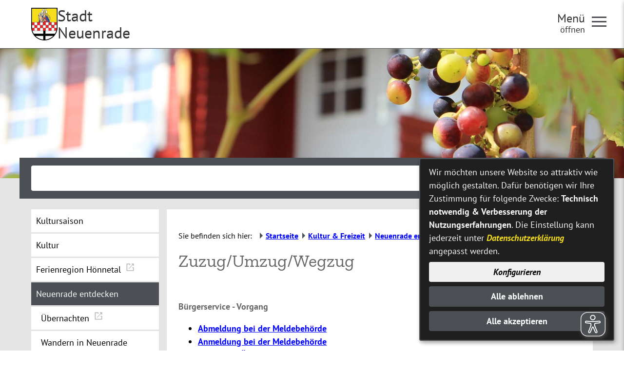

--- FILE ---
content_type: text/html;charset=UTF-8
request_url: https://www.neuenrade.de/Freizeit/Neuenrade-entdecken/Stadtgeschichte.htm/Freizeit/Lebenslagen?record_id=1393&local=1&id=1393&option=c2hvd3JzPTA%3D&m15=1
body_size: 31397
content:


		

		
	


	

	


		
	
	
    

    


	

	


	


	

	
	


	


	




		




	

			
	
	
				<!DOCTYPE html>
				<html lang="de">
			
			<head>
				
				
<meta http-equiv="Content-Type" content="text/html; charset=utf-8" />
<meta name="lang" content="de" />
<meta name="content-language" content="de" />
<meta name="robots" content="index,follow" />
<meta name="revisit-After" content="3 days" />
<link rel="shortcut icon" href="/favicon.ico" type="image/x-icon" />
<script type="application/javascript"   src="/city_data/assets/51/klaroConfig.js"></script>
<script   defer   data-config="klaroConfig"   type="application/javascript"   src="/city_info/include/lib/klaro/v0.7/klaro.js"></script>
<!--
Generated with active-City 3.109.18
Host: plesk14.ncserve.de
-->
<meta name="googlebot" content="noarchive"/>
<meta name="google" content="notranslate" />
<title>
Zuzug/Umzug/Wegzug
</title>


				
				
					<meta name="viewport" content="width=device-width, initial-scale=1, minimum-scale=1">

<link rel="apple-touch-icon" sizes="180x180" href="/city_data/assets/51/icons/apple-touch-icon.png">
<link rel="icon" type="image/png" sizes="32x32" href="/city_data/assets/51/icons/favicon-32x32.png">
<link rel="icon" type="image/png" sizes="192x192" href="/city_data/assets/51/icons/android-chrome-192x192.png">
<link rel="icon" type="image/png" sizes="16x16" href="/city_data/assets/51/icons/favicon-16x16.png">
<link rel="manifest" href="/city_data/assets/51/icons/site.webmanifest">
<link rel="mask-icon" href="/city_data/assets/51/icons/safari-pinned-tab.svg" color="#4a4a4a">
<link rel="shortcut icon" href="/city_data/assets/51/icons/favicon.ico">
<meta name="msapplication-TileColor" content="#ffc40d">
<meta name="msapplication-TileImage" content="/city_data/assets/51/icons/mstile-144x144.png">
<meta name="msapplication-config" content="/city_data/assets/51/icons/browserconfig.xml">
<meta name="theme-color" content="#ffffff">

<script type="application/javascript"   src="/city_data/assets/51/klaroConfig.js"></script>
<script   defer   data-config="klaroConfig"   type="application/javascript"   src="/city_info/include/lib/klaro/v0.7/klaro.js"></script>
				

				
				

	
	

	

	

	
		
		

				
				


				

				
				
					
					
				
			
<script src="/city_info/include/lib/jquery/jquery-1.12/jquery-1.12.4.min.js" type="text/javascript" nonce="T29uZjNUVnVWWkkwa2J0UU1oM3RrZz09"></script>
<script src="/city_info/include/lib/jquery/jquery-1.12/jquery-migrate-1.4.1.js" nonce="T29uZjNUVnVWWkkwa2J0UU1oM3RrZz09"></script>

<script src="/city_info/include/lib/editor/toggle_template.js" type="text/javascript" nonce="T29uZjNUVnVWWkkwa2J0UU1oM3RrZz09"></script>

<link rel="stylesheet" href="/city_info/include/lib/jquery/themes/jquery-ui-1.11.4.custom.css" type="text/css" media="all" nonce="T29uZjNUVnVWWkkwa2J0UU1oM3RrZz09"/>

<script src="/city_info/include/lib/jquery/jquery-ui.latest.min.js" type="text/javascript" nonce="T29uZjNUVnVWWkkwa2J0UU1oM3RrZz09"></script>
<script src="/city_info/include/lib/jquery/localization/datepicker-de.js" type="text/javascript" nonce="T29uZjNUVnVWWkkwa2J0UU1oM3RrZz09"></script>

<script src="/city_info/include/lib/search/instantsearch.js.cfm?region_id=51" type="text/javascript" nonce="T29uZjNUVnVWWkkwa2J0UU1oM3RrZz09"></script>

				<script type="application/javascript" nonce="T29uZjNUVnVWWkkwa2J0UU1oM3RrZz09">
				$( function() {
					$( "#searchtext_0" ).instantsearch({
						delay: 400,
						minLength: 3,
						source: "/city_info/ajax/search/action.cfc?method=instant_search&region_id=51&modul_list=&staticResults=none"
					});
				});
				</script>
			
				<script type="application/javascript" nonce="T29uZjNUVnVWWkkwa2J0UU1oM3RrZz09">
				$( function() {
					$( "#searchtextside" ).instantsearch({
						delay: 400,
						minLength: 3,
						source: "/city_info/ajax/search/action.cfc?method=instant_search&region_id=51&modul_list=&staticResults=none"
					});
				});
				</script>
			

				
				
					<link rel="stylesheet" href="/city_info/include/css/main_accesskey.css" />
				

				
				

				
				

				
					<link rel="stylesheet" href="/city_info/include/css/update.css" media="screen"/>
				

				
<link rel='stylesheet' href='/city_data/css/51.css'/>


				

				<link rel='stylesheet' href='/city_data/css/51/51_class.css'/>

				
				

				<style type="text/css" nonce="T29uZjNUVnVWWkkwa2J0UU1oM3RrZz09">
					body { font-size: 1em; }
				</style>

				
				
					


<script type="text/javascript" src="/city_data/assets/51/sidebar.js"></script>


<script type="text/javascript" src="/city_data/assets/51/smartmenus/jquery.smartmenus.min.js"></script>


<script type="text/javascript" src="/city_data/assets/51/smartmenus/addons/keyboard/jquery.smartmenus.keyboard.min.js"></script>


<script type="text/javascript" src="/city_info/include/lib/jquery/jqcloud/jqcloud-1.0.4.min.js"></script>


<script type="text/javascript" src="/city_data/assets/51/design.js"></script>
<script type="text/javascript" src="/city_data/assets/51/design.custom.js"></script>

<!-- Tablesaw --->

<script type="text/javascript" src="/city_data/assets/51/tablesaw/tablesaw.jquery.js"></script>
<script type="text/javascript" src="/city_data/assets/51/tablesaw/tablesaw-init.js"></script>


<script async src="/city_data/assets/51/eye_able.js"></script>
<script async src="/city_info/include/lib/eye_able/public/js/eyeAble.js"></script>

<script type="text/javascript">
    document.addEventListener("DOMContentLoaded", function () {
        const observer = new MutationObserver(() => {
        document.querySelectorAll("a.eyeAble_hiddenOpener").forEach(el => {
            if (!el.hasAttribute("title")) {
                el.setAttribute("title", "Visuelle Assistenzsoftware öffnen. Mit der Tastatur erreichbar über ALT + 1");
            }
        });
    });
    // Jetzt ist document.body sicher verfügbar
    observer.observe(document.body, { childList: true, subtree: true });
});
</script>
				

				
				
					<link rel="stylesheet" href="/city_info/include/css/print.css" media="print" />
				

				
				
			
				

					
					
					
					

					
				
			</head>
			<body
				class="lebenslage design_id_14995  lebenslage_detail pagetype_detail frame_typ_15 region_id_51 waid_713"
				>
				<noscript>
					
						
					
				</noscript>
		

			
			
				
		
			
		
		
			<div id="quicknav" style="position:absolute">
				<a name="schnellnavi" class="quicknav"><span class="hidden">Schnellnavigation</span></a>
				
					
						<a title="Seitenkopf"
							rel="nofollow"
							href="#Seitenkopf"
							class="quicknav">
							<span class="hidden">
								Seitenkopf
							</span>
						</a>
					
				
					
						<a title="leer"
							rel="nofollow"
							href="#leer"
							class="quicknav">
							<span class="hidden">
								leer
							</span>
						</a>
					
				
					
						<a title="Inhaltsbereich"
							rel="nofollow"
							href="#Inhaltsbereich"
							class="quicknav">
							<span class="hidden">
								Inhaltsbereich
							</span>
						</a>
					
				
					
						<a title="Navigation"
							rel="nofollow"
							href="#Navigation"
							class="quicknav">
							<span class="hidden">
								Navigation
							</span>
						</a>
					
				
					
						<a title="Seitenfuss"
							rel="nofollow"
							href="#Seitenfuss"
							class="quicknav">
							<span class="hidden">
								Seitenfuss
							</span>
						</a>
					
				
					
						<a title="Subnavigation"
							rel="nofollow"
							href="#Subnavigation"
							class="quicknav">
							<span class="hidden">
								Subnavigation
							</span>
						</a>
					
				
			</div>
		
		
		
			<div id="center" >
				<div id="inner_center">
					<div id="wrapper_links">
						<div id="logo">
							<div class="bf_wrapper">
								<div class="hidden">
									<a name="Seitenkopf">Seitenkopf</a>
								</div>
								
<div class="context_div"
>
<div class="textblock_wrapper">
<div class="textblock1"
title=""
>
<div class="Beschreibungen textblock_text">
<style>
#logo #mitte_logo .wrapper #header_bild {
background-image: url("/city_data/images/9/1/217319/resize_1920x0.jpg");
}
</style>
<script type="text/javascript" src="/city_info/include/lib/jquery/bxslider/jquery.bxslider.min.js"></script>
<link rel="stylesheet" href="/city_info/include/lib/jquery/bxslider/jquery.bxslider.css" type="text/css" media="screen">
<div id="oben_logo"><div class="wrapper"><div id="wappen"><a href="http://www.neuenrade.de" title="Neuenrade Homepage[Externer Link]">
<span class="image_wrapper " style="max-width: 78px; width: 100%"><span class="svg_wrapper svg_226750" style="width: 78px; height: 96px"><svg xmlns="http://www.w3.org/2000/svg" xml:space="preserve" width="78px" height="96px" version="1.1" style="shape-rendering:geometricPrecision; text-rendering:geometricPrecision; image-rendering:optimizeQuality; fill-rule:evenodd; clip-rule:evenodd" viewBox="0 0 7800 9600" xmlns:xlink="http://www.w3.org/1999/xlink">
<defs>
<style type="text/css">
<![CDATA[
.wappen_fil5 {fill:#010102}
.wappen_fil4 {fill:#294099}
.wappen_fil3 {fill:#ED2124}
.wappen_fil1 {fill:#F6DE1D}
.wappen_fil0 {fill:#FBFEFF}
.wappen_fil2 {fill:#FDCD9F}
]]>
</style>
</defs>
<g id="wappen_svg">
<path class="wappen_fil0" d="M2676 2505l2 -49c-61,-56 -63,-116 -81,-137 -7,-8 -19,-13 -31,-23 -10,-9 -19,-17 -27,-29 -47,-67 -63,-320 73,-408 1,-31 -18,-102 -25,-134 -4,-20 -52,-182 9,-130 49,42 62,31 83,55 53,63 -30,134 20,156 8,4 9,4 18,5 16,2 29,-3 39,-7 24,-60 -52,-56 -7,-151 10,-21 8,-107 90,-107 78,0 80,87 90,108 43,92 -30,88 -8,151 25,8 51,12 67,-8 26,-36 -41,-90 11,-147 18,-20 32,-20 55,-33 29,-16 25,-43 56,-26 20,46 -62,237 -36,271l39 43c80,98 87,304 8,383 -17,17 -36,23 -45,42 -22,49 -23,71 -57,109 -37,40 -38,95 44,61 365,-151 466,-582 232,-869 -244,-299 -698,-270 -904,24 -160,228 -128,547 70,728 30,27 157,129 215,122zm-2439 2614c-8,121 0,270 1,395 1,132 -3,266 5,396l696 1c9,-138 1,-430 1,-595 0,-50 4,-157 -4,-200 -63,-6 -655,-5 -699,3zm6623 -13c-2,88 -6,756 3,789l706 3c14,-250 3,-505 7,-753 1,-50 3,-42 -47,-42l-288 -1c-63,-1 -339,-5 -381,4zm-5882 -820c-14,64 -3,312 -3,392 1,131 -3,266 2,397l791 1 0 -791 -790 1zm3 1665c-6,35 -1,521 0,596 1,60 -4,133 4,192l789 -1 -2 -790c-58,-7 -768,-4 -791,3zm5040 777l799 -4 -2 -789c-79,-6 -772,-5 -800,7l3 786zm-4213 -1566l4 746 794 -1c11,-46 2,-679 2,-795l-702 -1c-118,0 -98,0 -98,51zm4207 -781l2 680c44,12 652,4 761,4l42 -3c1,-151 8,-766 -6,-782 -9,-10 -11,-6 -53,-6 -20,0 -41,0 -61,0 -85,-1 -669,-5 -679,4 -10,8 -7,24 -7,48 1,19 1,37 1,55zm-3370 -102c-4,86 -7,758 4,791 42,8 755,2 795,0 10,-28 6,-719 0,-791l-799 0zm803 1667c-49,-11 -633,0 -758,-2 -38,-1 -43,-5 -43,30l2 672c1,98 -13,93 52,93 246,-2 507,5 748,-3 10,-50 3,-752 -1,-790zm41 -202l0 160 804 -1c6,-144 1,-336 1,-483l-3 -312c-250,-8 -512,5 -756,1 -57,-1 -46,-10 -48,86 -3,183 2,366 2,549zm845 987c34,10 715,3 801,0 7,-36 5,-743 -1,-791 -58,-6 -757,-3 -803,5l3 786zm841 -1625c-3,84 -7,766 4,794 42,6 761,3 801,-4 1,-68 6,-781 -7,-790 -12,-8 -723,-2 -798,0zm-846 -825c-8,48 -5,754 3,786 43,5 338,3 402,2 63,-1 366,1 399,-4 11,-119 1,-275 1,-398 1,-111 10,-292 -5,-393 -94,-5 -752,-8 -800,7zm-1015 -2696c62,-32 104,-99 138,-172 114,-246 -8,-367 -85,-596 -12,-36 -44,-82 -48,-112 8,-41 129,-72 184,31 138,6 150,111 123,164 -14,28 -37,34 -48,58 15,56 99,86 160,42 41,-29 82,-105 76,-171 -63,-14 -108,-34 -122,-93 -19,-83 42,-102 77,-136 -1,-54 0,-65 28,-96 22,-23 43,-41 92,-41 75,0 134,63 117,138 42,28 94,49 80,130 -5,31 -24,52 -43,67 -29,24 -47,19 -78,33 -18,167 188,264 237,121 -35,-28 -80,-66 -55,-139 19,-55 58,-72 125,-79 19,-24 23,-47 80,-63 52,-14 89,-4 107,34l-103 250c-33,83 -77,182 -75,283 3,124 21,192 83,268 58,71 132,125 234,129 20,-56 46,-73 80,-189 66,-228 26,-469 -100,-658 -345,-521 -1117,-479 -1412,45 -89,158 -130,371 -84,570 9,40 17,25 77,60 40,24 84,54 116,88 8,8 24,26 39,34zm-2027 6699c9,10 13,18 24,30l306 273c302,229 571,388 934,532 277,110 728,234 1025,239l-4 -1074 -2285 0zm2944 1069c62,10 303,-35 375,-49 328,-63 653,-180 944,-324 193,-95 486,-276 648,-410 68,-57 317,-266 322,-302l-2267 10c-24,3 -9,-3 -21,7 -14,23 -4,504 -4,575 1,132 -4,362 3,493zm-660 -1714l-3 -863 -3174 4c1,67 134,379 165,452 62,144 142,277 215,408l2797 -1zm3459 -12c38,-47 86,-141 118,-200 78,-141 257,-533 272,-665l-3192 13c-18,45 0,745 -2,860 107,12 1251,-4 1408,-3 465,2 931,-12 1396,-5z"/>
<path class="wappen_fil1" d="M3038 1758c1,-1 2,-5 3,-4 0,1 2,-3 2,-4 1,-2 4,-11 5,-13 2,-6 3,-17 4,-23 4,-19 8,-35 11,-55 -68,19 -41,80 -25,99zm-395 11c6,-41 46,-98 -29,-108 1,23 13,89 29,108zm950 -551l0 84c34,2 152,-84 170,-121 -55,6 -128,12 -170,37zm583 96l-2 -87c-64,-33 -105,-49 -192,-50 11,25 62,61 88,79 25,16 77,55 106,58zm-662 1526l137 1c1,-47 -3,-65 4,-116l-115 1c-7,19 -27,94 -26,114zm592 1l137 0c2,-28 -19,-87 -25,-116l-116 0c1,25 1,100 4,116zm-691 -1092c22,79 35,116 45,207 17,-24 41,-97 46,-131 7,-45 -5,-124 -7,-174l-84 98zm-495 186c29,61 133,62 163,88 12,23 7,64 10,94 5,5 10,11 17,16 15,12 9,10 24,10 10,-88 -24,-216 -80,-239 -24,46 -17,25 -134,31zm-377 208c18,-1 31,-15 43,-26l3 -94c32,-17 135,-25 170,-89 -77,-1 -108,12 -131,-19 -1,-1 -2,-2 -2,-3l-6 -6c0,-1 -1,-3 -3,-3 -54,62 -81,125 -74,240zm1258 661c21,97 172,70 154,-32 -18,-97 -177,-72 -154,32zm-459 -1187c5,25 36,57 48,90 52,-16 100,-132 125,-198 25,-67 39,-164 40,-238 1,-34 -2,-32 -9,-40 -14,13 -7,38 -11,61 -16,95 -84,225 -152,289 -16,16 -27,23 -41,36zm-917 1072c37,-14 91,-88 129,-124 21,-20 36,-20 53,-36 -31,-25 -74,-37 -155,-103 -17,-14 -30,-31 -49,-41 -63,71 -52,93 -34,145 19,52 38,109 56,159zm935 -375c40,-19 124,-90 150,-117 28,-28 96,-117 115,-162l-76 -140c-3,-5 -4,-6 -7,-10 -4,-7 -3,-6 -8,-10 -14,38 -22,74 -42,111 -33,61 -27,27 -44,111 -18,94 -51,147 -88,217zm-710 -490l14 70c55,8 160,2 219,2 122,0 128,13 137,-27 3,-15 6,-31 7,-48 -51,46 -122,36 -143,-2 -40,-71 66,-114 -8,-161 0,-29 9,-51 -12,-65 -20,-14 -47,-8 -58,8 -22,30 8,30 -15,62 -11,17 -25,30 -13,58 1,4 54,72 0,115 -50,40 -106,0 -128,-12zm-525 1279c34,3 80,-28 230,-3 57,9 52,9 102,-11 22,-9 74,-28 93,-38l-5 -94c-54,11 -136,99 -201,65 -34,-17 -98,-151 -112,-171 -44,19 -131,163 -107,252zm1638 -299c-20,-156 211,-174 230,-32 9,68 -44,121 -101,129 -65,8 -122,-42 -129,-97zm73 -201c-89,21 -172,109 -144,227 21,89 112,165 225,140 91,-20 171,-109 146,-223 -19,-87 -115,-171 -227,-144zm940 -796c0,-53 -102,-109 -152,-124 -70,-21 -123,-10 -212,-75 -110,-82 -161,-190 -168,-326 -2,-30 2,-39 -28,-42 -16,70 26,298 64,362 52,89 128,159 230,205 57,26 188,-1 266,0zm-2637 1810c21,-13 55,-95 207,-139 120,-35 86,9 161,-191 28,-77 47,-95 42,-190 -32,2 -140,50 -167,66 -94,56 -196,142 -233,247 -24,69 -36,133 -10,207zm1981 -1571c36,93 247,158 287,325 25,106 -22,121 -39,152 158,26 251,-193 139,-362 -29,-45 -36,-43 -74,-75 -48,-39 -115,-108 -145,-157 -19,-32 -39,-68 -49,-105 -16,14 -43,106 -83,169 -14,22 -25,30 -36,53zm948 51c3,-38 -124,-120 -171,-137 -74,-29 -184,-17 -269,-45 -37,-13 -74,-32 -105,-50l-101 -58c-95,-58 -138,-146 -160,-155 -54,195 198,527 522,512 51,-3 92,-23 133,-40 59,-24 85,-20 151,-27zm593 823c-1,-92 -67,-165 -112,-207 -66,-62 -104,-80 -204,-116 -163,-59 -153,-19 -274,-23 -174,-4 -190,-43 -269,-62 7,24 104,169 125,199 29,44 129,100 191,129 136,65 265,-17 427,31 41,12 81,41 116,49zm-158 695c89,-14 160,-137 170,-239 12,-111 -68,-243 -122,-292 -84,-75 -157,-87 -279,-134l-215 -99c-20,-11 -46,-30 -67,-34l236 421c21,26 219,64 268,228 20,68 5,90 9,149zm-15 -1187c10,-76 -78,-143 -127,-171 -156,-87 -297,-5 -551,-41 -45,-7 -87,-15 -132,-22 -49,-7 -80,-23 -122,-33 1,8 42,128 45,132l87 89c34,29 57,49 102,75 160,91 327,109 498,36 24,-11 37,-20 59,-30 33,-16 99,-30 141,-35zm-1677 -1799c-37,20 -100,34 -80,100 24,79 98,43 118,71 26,34 -12,161 -74,221 -91,87 -229,14 -238,-65 -5,-47 111,-77 43,-153 -42,-48 -81,-9 -108,-46 -19,-24 -7,-27 -37,-41 -9,-5 -86,-33 -63,19 3,8 8,16 13,26l71 177c28,66 73,174 78,253 44,-4 150,-55 354,-56 256,-2 242,49 349,67 10,-16 11,-49 16,-69 24,-109 161,-406 159,-426 -101,-18 -89,52 -126,64 -6,2 -115,-5 -105,88 3,34 39,57 60,72 6,54 -33,92 -65,110 -184,103 -286,-193 -250,-243 17,-23 98,10 121,-68 19,-67 -40,-81 -81,-101 -6,-39 20,-56 -5,-89 -38,-49 -96,-57 -141,-2 -28,33 -5,49 -9,91zm-3584 -384l4 4003 1912 -4c52,-121 89,-249 142,-370 15,-33 137,-360 138,-374 -85,11 -185,51 -232,115 -17,22 -25,60 -48,72 -74,-27 -68,-219 -12,-329 42,-83 85,-118 153,-172 12,-9 17,-15 31,-24 14,-11 19,-8 27,-27 -66,-6 -125,-16 -194,4 -34,10 -54,29 -62,-16l-3 -82c4,-45 47,-133 73,-169 18,-24 43,-41 58,-61 -10,-43 -41,-93 -55,-139 -31,-104 -76,-204 -94,-296 -19,-96 48,-65 84,-105 3,-31 -5,-103 5,-127 15,-37 63,-32 106,-32 -3,-137 -31,-172 27,-340 83,-238 327,-397 585,-391 66,2 119,24 169,26 -16,-180 -36,-254 28,-451 217,-663 1188,-808 1572,-137 125,219 142,496 40,734 -12,29 -36,67 -43,94 48,16 149,71 171,126 55,138 -29,42 -207,86 46,47 241,35 324,72 62,28 205,119 189,199 -61,19 -93,-13 -208,39l-25 16c137,30 295,-39 438,14 83,31 160,83 192,160 11,24 25,72 15,102 -36,12 -154,12 -234,74 28,22 115,40 154,60 98,50 169,116 220,209 33,58 44,162 33,174 -20,23 -91,-55 -182,-75 -67,-15 -179,-12 -247,1 25,21 92,35 130,50 130,51 229,122 281,264 39,108 43,195 -10,295 -16,31 -59,86 -80,101 -28,20 -90,57 -138,40 -11,-35 54,-116 -26,-233 -34,-51 -95,-95 -169,-121 0,50 153,382 180,462 8,26 163,455 176,474l1955 1 -5 -4002c-37,-11 -807,-4 -915,-4 -305,0 -611,3 -917,1 -610,-4 -1222,4 -1833,5l-3215 4c-114,1 -358,-4 -458,4z"/>
<path class="wappen_fil2" d="M3800 3062l99 6c14,-2 4,1 13,-5 -4,-21 6,-14 -21,-20 -10,-2 -29,-3 -41,-4 -34,-3 -44,-13 -50,23zm-1651 -630c1,-25 -7,-38 -14,-60 -8,-23 -9,-35 -31,-39 -10,21 -3,37 2,64 6,30 8,35 43,35zm67 -149l1 -100c0,-22 0,-23 -8,-34 -21,2 -20,0 -24,23 -1,9 0,34 0,44 1,44 -3,56 31,67zm-59 34c0,18 10,37 17,56 10,29 5,40 35,43 10,-18 4,-39 -3,-66 -6,-26 -13,-39 -37,-45l-12 12zm102 54c33,-24 -12,-52 17,-110 14,-27 12,-20 5,-55 -11,-53 -2,-47 -22,-57 -15,25 -7,79 -6,111 0,19 1,36 0,55 0,18 -2,42 6,56zm1022 1676c49,26 179,147 234,172 -12,-24 -43,-27 -30,-63 41,-9 43,39 82,42 5,-35 -50,-35 -31,-62 4,-4 11,-27 46,12 15,16 21,28 46,18 -6,-31 -61,-35 -36,-63 32,-27 53,55 86,20 -16,-29 -50,-18 -44,-61 55,-9 62,57 93,17 -9,-15 -268,-159 -287,-164 -101,137 -155,45 -159,132zm-150 -710c100,2 140,-3 194,132 15,38 28,77 43,117 6,16 36,111 47,119 28,17 71,13 96,29 12,73 -41,109 -44,154l223 125c22,12 54,40 77,29 -2,-24 -1,-15 -28,-28 -16,-8 -26,-12 -24,-30 23,-21 43,4 69,10l9 -19c-23,-18 -64,-15 -47,-43 1,-1 -4,-17 38,-1 19,8 16,12 27,0 -17,-26 -51,-2 -48,-43 18,-12 30,-3 43,-3 2,0 3,0 4,0l11 -4c-6,-43 -59,7 -51,-52l51 -2c-5,-26 -20,-21 -48,-28l-191 -47c-70,-17 -51,-14 -75,-79 -39,-105 -85,-265 -123,-350 -20,-45 -31,-67 -92,-68 -44,-1 -114,-1 -157,3 -8,23 -5,53 -4,79zm-326 -961c12,-7 3,-6 23,-6l42 7c-9,18 -56,32 -65,-1zm-21 -45l103 0c-6,34 -19,25 -54,26 -33,1 -45,7 -49,-26zm108 -119c-1,-33 0,-40 23,-52 17,-10 36,-12 56,-11 41,3 79,17 71,61 -28,0 -19,-11 -42,7 -14,10 -16,19 -39,16 -50,-7 0,-47 -69,-21zm-236 0c0,-34 -3,-39 23,-51 55,-26 142,-6 129,45 -18,9 -20,-6 -41,10 -45,35 -45,17 -80,-15l-31 11zm184 53c4,-63 -16,-130 34,-157 38,-20 140,-29 146,20 -47,0 -106,-24 -136,17 -20,28 -11,110 -13,148 -27,4 -59,6 -85,-1l-1 -26 55 -1zm-180 -129c4,-46 35,-47 80,-46 41,0 71,7 69,47 -62,3 -7,-29 -149,-1zm463 64c-18,-33 -38,-33 -58,-55 -16,-18 -10,-67 -14,-96 -95,-36 -99,-29 -165,-88 -89,-80 -56,30 -239,81 -52,15 -2,55 -29,97 -15,22 -123,60 -9,141 58,42 10,65 100,153 121,117 265,42 317,-75 17,-39 10,-56 46,-80 31,-20 44,-31 51,-78zm246 1735c-70,0 -222,39 -238,18 -11,-30 21,-28 51,-32l177 -23c41,-4 59,3 66,-35l-250 23c-41,5 -70,-14 -36,-30l246 -25c56,-6 64,2 75,-21l-279 -7c-36,0 -52,9 -54,-27 31,-19 126,-9 171,-9l154 0c23,-2 9,3 21,-7 -16,-11 -330,-74 -396,-88 -28,-5 -35,-6 -30,-35 40,-8 88,17 135,14 13,-14 43,-37 44,-60 -40,-2 -185,-12 -214,-5 -63,16 -342,199 -295,373 17,64 53,92 116,110 65,18 136,-6 195,-22l304 -87c23,-7 30,-9 37,-25zm485 -548c34,13 68,28 103,42 24,9 94,23 75,58 -14,13 -391,-149 -485,-145l-1 36c30,17 229,83 286,103 19,6 32,11 50,17 27,9 31,8 28,36 -40,16 -270,-95 -352,-107 -2,55 23,50 69,66l203 73c26,9 97,23 80,50 -9,9 11,5 -16,7l-145 -48c-46,-16 -119,-48 -164,-55 0,49 25,49 62,63l187 73c71,26 81,21 77,55 -43,14 -220,-86 -288,-94 8,60 87,78 145,99 98,34 245,100 346,144 47,20 45,25 94,4 58,-25 106,-59 113,-136 7,-90 -7,-86 -82,-152l-129 -118c-32,-30 -27,-31 -75,-51 -42,-18 -143,-65 -182,-70l1 50zm-304 -702c30,11 86,5 122,2 117,-185 326,-154 410,1l124 0c-4,-72 -114,-371 -120,-421 -6,-48 7,-134 -9,-173 -26,-7 -124,119 -312,42 -34,-14 -66,-45 -91,-50 -1,58 7,121 -2,179 -4,33 -130,383 -122,420zm376 -711c-25,15 -112,13 -95,-19 7,-13 41,-8 58,-8 28,1 38,-2 37,27zm67 -60c-22,14 -83,3 -115,3 -35,0 -91,12 -114,-5 5,-47 140,-33 180,-26 51,8 47,11 49,28zm-56 -312c-19,-106 182,-100 208,-24 6,17 3,32 -18,28 -21,-3 -11,-17 -28,-29 -21,11 -57,95 -122,7 -28,10 -1,14 -40,18zm-319 -7c-14,8 -2,5 -23,7 -11,-47 36,-76 83,-80 29,-3 56,4 77,14 22,10 29,26 50,32 0,-79 -48,-89 -149,-84 -13,1 -25,4 -35,5l-28 -4c2,-38 32,-39 69,-40 92,-4 189,7 187,112 -4,189 -64,222 34,223 38,0 66,-10 64,33 -38,22 -129,9 -165,-8 -6,-68 20,-127 18,-193 -8,-3 -13,-3 -16,-4 -24,-11 -8,-16 -28,-31 -25,14 -25,42 -62,46 -35,3 -42,-17 -60,-39 -24,9 0,3 -16,11zm558 -98c-21,-2 -138,-49 -222,-1 -16,8 -61,22 -36,-18 12,-19 114,-38 142,-38 47,1 107,15 116,57zm0 -138c-18,-14 -47,-21 -69,-36 -54,-37 -146,-86 -174,-150 -187,-14 -78,34 -288,152 -87,49 -43,-21 -68,108 -6,26 -13,49 -21,73 -26,71 -20,72 -19,155 1,120 22,177 77,279 31,57 36,68 76,105 106,102 276,108 377,2l75 -106c23,-46 34,-73 52,-125 25,-73 20,-68 27,-154 7,-77 6,-85 -13,-154 -7,-26 -26,-138 -32,-149zm-1319 1847c23,-23 42,-15 48,6 13,47 -59,65 -48,-6zm140 -310c-54,14 -58,-56 1,-41 6,14 6,27 -1,41zm-268 1c-20,-25 -8,-55 21,-45 21,7 28,53 -21,45zm-596 -423c3,31 78,236 95,273 20,43 35,88 57,130l73 113c33,20 198,-85 239,-114 14,-9 21,-12 38,-6 1,47 -41,28 -50,67l-3 411c0,75 -2,204 33,256 43,65 102,60 152,64 27,3 37,13 60,-2 7,-5 44,-40 80,-63 20,-12 67,-42 93,-51 25,-8 242,1 264,11 22,52 -32,72 -37,104 24,9 113,29 140,26l-90 -248c-52,-102 -120,-72 -289,-73 -47,0 -239,5 -266,-5 0,-34 1,-31 73,-30 33,0 66,0 99,0 66,0 134,1 200,-1l0 -466c-1,-32 -4,-40 29,-40 30,97 -36,115 51,229 42,56 73,104 158,122 60,13 462,84 501,57 -4,-18 25,-9 -63,-19 -10,-1 -31,-2 -39,-5 -22,-5 -20,-4 -18,-25 27,-18 91,2 135,4 25,1 20,2 30,-21 -18,-13 -51,-9 -72,-10 -38,-1 -55,5 -55,-29 20,-9 49,-7 77,-5 56,3 61,13 73,-11 -10,-18 -40,-12 -79,-15 -53,-4 -32,-19 -84,-8 -60,12 -60,82 -133,59 -5,-46 5,1 71,-66 38,-39 73,-12 89,-52 -25,-22 -90,-19 -116,-2 -30,20 -49,62 -106,44 -60,-19 -162,-79 -229,-82 -25,19 -20,32 -43,50l-21 -11c10,-88 89,-8 -30,-202 -47,-76 -104,-229 -147,-250 -83,-42 -51,5 -118,-84 -43,17 -64,28 -122,29 -55,0 -76,-21 -115,-33 -24,55 -3,41 -67,63 -95,32 -74,43 -110,77 -33,31 -68,75 -99,93 -1,24 13,72 -20,59 -16,-6 -15,-42 -24,-65 -15,-42 -32,-82 -45,-125 -8,-24 -41,-113 -39,-132 2,-30 51,-83 62,-116 0,0 -39,-71 -62,-76 -33,36 2,55 -5,92 -6,30 -36,32 -43,68 -4,19 2,34 -15,39 -24,7 -20,-42 -80,-13 -11,5 -29,10 -38,16z"/>
<path class="wappen_fil3" d="M3262 4238l200 0c-19,-20 -165,-135 -186,-142l-14 142zm210 -1232c35,11 66,33 102,36 25,-11 42,-39 79,-54 39,-15 76,4 117,1 -76,-39 -94,-102 -108,-108l-160 0c-17,26 -28,91 -30,125zm283 747c-121,-51 -140,-33 -189,-161 -30,-80 -83,-196 -54,-294 46,-13 236,61 298,71l3 -84c-63,-12 -142,-12 -205,-20 -48,-6 -159,-28 -199,-26 -12,43 15,72 44,158l85 245c10,31 12,61 40,70 38,12 139,36 177,41zm-1326 443c41,-4 357,-82 375,-95 -37,-22 -69,-30 -92,-61 -55,-74 -48,-163 -9,-239 21,-40 40,-55 62,-88 -141,-26 -223,29 -256,142 -25,84 -70,258 -80,341zm1797 -293c68,30 656,282 676,283 20,-199 -92,-441 -296,-502 -70,-21 -167,-28 -246,-30 17,210 -109,222 -134,249zm-289 -897c1,2 2,2 3,4 0,2 2,3 2,3 46,78 -50,221 -98,269 13,12 41,21 60,29 190,78 151,39 289,169 20,19 78,75 99,87 -5,-94 53,-278 36,-359 -24,-108 -49,-224 -72,-328l-170 0c-19,58 -81,109 -149,126zm-355 1230l899 0c5,-27 -9,-151 -13,-184l-612 -260c17,96 -20,229 -69,285 -29,32 -60,57 -94,88 -32,28 -68,46 -111,71zm-3335 1716c0,260 25,549 132,783l563 0 -2 -785 -693 2zm7186 769c31,-124 65,-241 87,-375 12,-70 22,-131 30,-201 7,-62 19,-142 15,-207l-705 1 2 785 571 -3zm-2255 15l807 -11 -8 -785 -801 3 2 793zm-1693 -790l8 792 202 -4 606 2 -12 -792 -804 2zm-1670 789l804 1 -12 -788 -792 1 0 786zm-841 -816l810 2 -12 -815 -808 -3 10 816zm1676 -16l797 0 -1 -791 -795 1 -1 790zm1677 9l817 -3 -2 -803 -821 -6 6 812zm1692 -17l799 -1 1 -788 -799 0 -1 789zm841 -833l713 0 1 -786 -713 1 -1 785zm-1685 2l800 -2 -1 -785 -799 -1 0 788zm-1687 -485l1 486 800 9 -3 -801 -552 5 -138 2 -118 -3 10 302zm-1679 490l792 1 3 -392 -3 -395 -791 1 -1 785zm-1570 4l697 1 -1 -783 -697 -1 1 783z"/>
<path class="wappen_fil4" d="M4363 3160c51,-105 114,-219 211,-284 129,-87 140,-35 108,-14 -8,6 -28,12 -39,17 -69,36 -121,88 -166,153 -52,76 -114,193 -115,311 48,-39 83,-131 258,-185 60,-18 130,-26 199,-16 38,6 146,47 130,78 0,1 1,23 -42,0 -13,-7 -24,-16 -38,-23 -162,-79 -458,48 -512,263 57,-19 120,-109 277,-90 189,24 329,155 418,310 19,34 119,233 91,262 -5,3 10,10 -16,4 -16,-3 -16,-17 -25,-47 -55,-176 -122,-301 -271,-412 -69,-51 -192,-103 -306,-71 -51,14 -88,43 -125,67 -44,28 -81,56 -55,124l14 4c97,20 306,-12 443,153 50,60 83,100 110,193 28,99 40,161 28,278l625 1c-11,-82 -255,-693 -292,-781 -18,-42 -37,-84 -51,-126 -28,-87 -261,-479 -317,-580l-141 -217c-25,-33 -53,-62 -83,-93 -20,-22 -68,-86 -89,-90 -9,74 -30,135 -94,182 -52,39 -193,56 -195,-20 36,-22 77,-38 72,-102 -7,-85 -85,-164 -150,-209 -28,-19 -79,-69 -104,-77 -4,189 -1,130 44,275 25,81 48,163 71,247 24,86 44,169 66,254 10,41 47,246 61,261zm-1282 -620c51,43 51,36 87,113l137 259c22,37 6,40 47,52 28,8 53,21 78,21l112 -427c23,-69 37,-134 63,-206 34,-93 39,-136 30,-246 -35,24 -76,130 -251,241 -25,16 -61,24 -83,38 -27,17 -54,60 -138,110 -27,17 -60,27 -82,45zm-891 1701l188 1 72 -335c19,-59 28,-100 57,-147 14,-21 31,-40 52,-53 21,-13 51,-21 68,-34 -17,-25 -31,-27 -50,-59 -47,-80 -16,-204 -33,-312 -23,61 -353,904 -354,939zm273 -8c6,5 1,5 17,8 4,1 17,1 22,1l716 -5 24 -211 -581 157c-60,16 -136,30 -198,50zm2063 -2c50,12 290,3 358,2 -4,-3 -3,-3 -10,-7l-34 -17c-72,-29 -283,-129 -326,-135l12 157zm-1395 -1013l174 1c-4,-5 -4,-5 -11,-9 -62,-34 -76,-26 -140,-114 -14,-19 -4,-14 -23,-25l0 147z"/>
<path class="wappen_fil5" d="M3593 1485l28 4c10,-1 22,-4 35,-5 101,-5 149,5 149,84 -21,-6 -28,-22 -50,-32 -21,-10 -48,-17 -77,-14 -47,4 -94,33 -83,80 21,-2 9,1 23,-7 16,-8 -8,-2 16,-11 18,22 25,42 60,39 37,-4 37,-32 62,-46 20,15 4,20 28,31 3,1 8,1 16,4 2,66 -24,125 -18,193 36,17 127,30 165,8 2,-43 -26,-33 -64,-33 -98,-1 -38,-34 -34,-223 2,-105 -95,-116 -187,-112 -37,1 -67,2 -69,40zm208 1319c-23,-104 136,-129 154,-32 18,102 -133,129 -154,32zm-38 0c7,55 64,105 129,97 57,-8 110,-61 101,-129 -19,-142 -250,-124 -230,32zm174 -1202c39,-4 12,-8 40,-18 65,88 101,4 122,-7 17,12 7,26 28,29 21,4 24,-11 18,-28 -26,-76 -227,-82 -208,24zm-1097 663l-55 1 1 26c26,7 58,5 85,1 2,-38 -7,-120 13,-148 30,-41 89,-17 136,-17 -6,-49 -108,-40 -146,-20 -50,27 -30,94 -34,157zm-184 -53l31 -11c35,32 35,50 80,15 21,-16 23,-1 41,-10 13,-51 -74,-71 -129,-45 -26,12 -23,17 -23,51zm236 0c69,-26 19,14 69,21 23,3 25,-6 39,-16 23,-18 14,-7 42,-7 8,-44 -30,-58 -71,-61 -20,-1 -39,1 -56,11 -23,12 -24,19 -23,52zm1284 -715c-9,-42 -69,-56 -116,-57 -28,0 -130,19 -142,38 -25,40 20,26 36,18 84,-48 201,-1 222,1zm-183 417c-2,-17 2,-20 -49,-28 -40,-7 -175,-21 -180,26 23,17 79,5 114,5 32,0 93,11 115,-3zm-1333 222c142,-28 87,4 149,1 2,-40 -28,-47 -69,-47 -45,-1 -76,0 -80,46zm1171 -181c-17,32 70,34 95,19 1,-29 -9,-26 -37,-27 -17,0 -51,-5 -58,8zm-944 376l-103 0c4,33 16,27 49,26 35,-1 48,8 54,-26zm-30 875c-11,71 61,53 48,6 -6,-21 -25,-29 -48,-6zm-128 -309c49,8 42,-38 21,-45 -29,-10 -41,20 -21,45zm268 -1c7,-14 7,-27 1,-41 -59,-15 -55,55 -1,41zm-192 -520c9,33 56,19 65,1l-42 -7c-20,0 -11,-1 -23,6zm-1518 5908l2285 0 4 1074c-297,-5 -748,-129 -1025,-239 -363,-144 -632,-303 -934,-532l-306 -273c-11,-12 -15,-20 -24,-30zm2944 1069c-7,-131 -2,-361 -3,-493 0,-71 -10,-552 4,-575 12,-10 -3,-4 21,-7l2267 -10c-5,36 -254,245 -322,302 -162,134 -455,315 -648,410 -291,144 -616,261 -944,324 -72,14 -313,59 -375,49zm-3837 -2573l3174 -4 3 863 -2797 1c-73,-131 -153,-264 -215,-408 -31,-73 -164,-385 -165,-452zm6636 847c-465,-7 -931,7 -1396,5 -157,-1 -1301,15 -1408,3 2,-115 -16,-815 2,-860l3192 -13c-15,132 -194,524 -272,665 -32,59 -80,153 -118,200zm-5215 -1678l792 -1c6,71 7,763 -3,788l-789 -1 0 -786zm2516 -4l803 -5c6,48 8,755 1,791 -86,3 -767,10 -801,0l-3 -786zm-836 1l794 -2 3 787c-96,8 -458,3 -597,3 -52,-1 -156,7 -202,-3l2 -785zm-47 0c4,38 11,740 1,790 -241,8 -502,1 -748,3 -65,0 -51,5 -52,-93l-2 -700 43 -2 758 2zm2570 -4l800 -7 2 789 -799 4 -3 -786zm-842 1l801 -3c2,95 8,745 -2,786 -77,3 -772,7 -797,0l-2 -783zm-4195 8l791 -3 2 790 -789 1c-8,-59 -3,-132 -4,-192l0 -596zm6452 770l-571 3 -2 -785 705 -1 -15 207 -30 201c-22,134 -56,251 -87,375zm-7186 -769l693 -2 2 785c-188,0 -376,0 -563,0 -83,-224 -132,-512 -132,-783zm4801 -848l79 4 10 21 -1 77 0 99 -3 595 -799 0 -4 -795 718 -1zm-2397 9l795 -1 1 791 -797 0 1 -790zm-884 790l-21 6 -22 1 -743 -5 -7 -391 3 -396 790 -5 8 598 1 99 1 50 -10 43zm3408 -797l798 0 7 790 -801 4 -4 -794zm-1686 638l-2 -634 48 -1 756 -1 3 312 -1 483 -804 1 0 -160zm2531 -638l799 0 -1 788 -799 1 1 -789zm-5783 13l699 -3 4 200 -1 595 -696 -1 -5 -396 -1 -395zm6623 -13l381 -4 288 1 46 1 1 41 -7 753 -706 -3 -3 -789zm-5052 6l98 -1 702 1 -2 795 -794 1 -4 -796zm1636 -833l0 791 -795 0c-11,-33 -8,-705 -4,-791l799 0zm-1634 5l791 -1 3 395 -3 392 -792 -1 1 -785zm-42 1l0 791 -791 -1 -2 -397c0,-80 -11,-328 3,-392l790 -1zm-1529 788l-1 -783 697 1 1 783 -697 -1zm3249 -494l-2 -275c1,-37 26,-25 110,-24 46,0 92,-2 138,-2 124,1 455,-6 552,1l3 787 -800 -1 -1 -486zm3373 -302l713 -1 -1 786 -713 0 1 -785zm-846 104l-1 -55c0,-24 -3,-40 7,-48 10,-9 594,-5 679,-4 20,0 41,0 61,0 42,0 44,-4 53,6l6 782 -42 3 -761 -4 -2 -680zm-840 -105l799 1 1 785 -800 2 0 -788zm-846 5c48,-15 706,-12 800,-7l5 393 -1 398 -399 4 -402 -2c-8,-32 -11,-738 -3,-786zm-1053 -185c21,7 167,122 186,142l-200 0 14 -142zm1238 -22c43,6 254,106 326,135l34 17c7,4 6,4 10,7 -68,1 -308,10 -358,-2l-12 -157zm-2051 159c62,-20 138,-34 198,-50l581 -157 -24 211 -716 5c-5,0 -18,0 -22,-1 -16,-3 -11,-3 -17,-8zm818 -186c4,-87 58,5 159,-132 19,5 278,149 287,164 -31,40 -38,-26 -93,-17 -6,43 28,32 44,61 -33,35 -54,-47 -86,-20 -25,28 30,32 36,63 -25,10 -31,-2 -46,-18 -35,-39 -42,-16 -46,-12 -19,27 36,27 31,62 -39,-3 -41,-51 -82,-42 -13,36 18,39 30,63 -55,-25 -185,-146 -234,-172zm945 -144c25,-27 151,-39 134,-249 79,2 176,9 246,30 204,61 316,303 296,502 -20,-1 -608,-253 -676,-283zm242 149c4,33 18,157 13,184l-899 0c43,-25 79,-43 111,-71 34,-31 65,-56 94,-88 49,-56 86,-189 69,-285l612 260zm-2039 144c10,-83 55,-257 80,-341 33,-113 115,-168 256,-142 -22,33 -41,48 -62,88 -39,76 -46,165 9,239 23,31 55,39 92,61 -18,13 -334,91 -375,95zm-239 45c1,-35 331,-878 354,-939 17,108 -14,232 33,312 19,32 33,34 50,59 -17,13 -47,21 -68,34 -21,13 -38,32 -52,53 -29,47 -38,88 -57,147l-72 335 -188 -1zm1179 -306c-7,16 -14,18 -37,25l-304 87c-59,16 -130,40 -195,22 -63,-18 -99,-46 -116,-110 -47,-174 232,-357 295,-373 29,-7 174,3 214,5 -1,23 -31,46 -44,60 -47,3 -95,-22 -135,-14 -5,29 2,30 30,35 66,14 380,77 396,88 -12,10 2,5 -21,7l-154 0c-45,0 -140,-10 -171,9 2,36 18,27 54,27l279 7c-11,23 -19,15 -75,21l-246 25c-34,16 -5,35 36,30l250 -23c-7,38 -25,31 -66,35l-177 23c-30,4 -62,2 -51,32 16,21 168,-18 238,-18zm484 -598c39,5 140,52 182,70 48,20 43,21 75,51l129 118c75,66 89,62 82,152 -7,77 -55,111 -113,136 -49,21 -47,16 -94,-4 -101,-44 -248,-110 -346,-144 -58,-21 -137,-39 -145,-99 68,8 245,108 288,94 4,-34 -6,-29 -77,-55l-187 -73c-37,-14 -62,-14 -62,-63 45,7 118,39 164,55l145 48c27,-2 7,2 16,-7 17,-27 -54,-41 -80,-50l-203 -73c-46,-16 -71,-11 -69,-66 82,12 312,123 352,107 3,-28 -1,-27 -28,-36 -18,-6 -31,-11 -50,-17 -57,-20 -256,-86 -286,-103l1 -36c94,-4 471,158 485,145 19,-35 -51,-49 -75,-58 -35,-14 -69,-29 -103,-42l-1 -50zm-386 551c3,-45 56,-81 44,-154 -25,-16 -68,-12 -96,-29 -11,-8 -41,-103 -47,-119 -15,-40 -28,-79 -43,-117 -54,-135 -94,-130 -194,-132 -1,-26 -4,-56 4,-79 43,-4 113,-4 157,-3 61,1 72,23 92,68 38,85 84,245 123,350 24,65 5,62 75,79l191 47c28,7 43,2 48,28l-51 2c-8,59 45,9 51,52l-11 4c-1,0 -2,0 -4,0 -13,0 -25,-9 -43,3 -3,41 31,17 48,43 -11,12 -8,8 -27,0 -42,-16 -37,0 -38,1 -17,28 24,25 47,43l-9 19c-26,-6 -46,-31 -69,-10 -2,18 8,22 24,30 27,13 26,4 28,28 -23,11 -55,-17 -77,-29l-223 -125zm45 -590c-29,98 24,214 54,294 49,128 68,110 189,161 -38,-5 -139,-29 -177,-41 -28,-9 -30,-39 -40,-70l-85 -245c-29,-86 -56,-115 -44,-158 40,-2 151,20 199,26 63,8 142,8 205,20l-3 84c-62,-10 -252,-84 -298,-71zm-381 -227c19,11 9,6 23,25 64,88 78,80 140,114 7,4 7,4 11,9l-174 -1 0 -147zm-992 546c-26,-74 -14,-138 10,-207 37,-105 139,-191 233,-247 27,-16 135,-64 167,-66 5,95 -14,113 -42,190 -75,200 -41,156 -161,191 -152,44 -186,126 -207,139zm1773 -554c-9,6 1,3 -13,5l-99 -6c6,-36 16,-26 50,-23 12,1 31,2 41,4 27,6 17,-1 21,20zm-1787 40c-24,-89 63,-233 107,-252 14,20 78,154 112,171 65,34 147,-54 201,-65l5 94c-19,10 -71,29 -93,38 -50,20 -45,20 -102,11 -150,-25 -196,6 -230,3zm1812 -97c68,-17 130,-68 149,-126l170 0c23,104 48,220 72,328 17,81 -41,265 -36,359 -21,-12 -79,-68 -99,-87 -138,-130 -99,-91 -289,-169 -19,-8 -47,-17 -60,-29 48,-48 144,-191 98,-269 0,0 -2,-1 -2,-3 -1,-2 -2,-2 -3,-4zm-465 0c2,-34 13,-99 30,-125l160 0c14,6 32,69 108,108 -41,3 -78,-16 -117,-1 -37,15 -54,43 -79,54 -36,-3 -67,-25 -102,-36zm634 -165c-3,-16 -3,-91 -4,-116l116 0c6,29 27,88 25,116l-137 0zm1397 774c-4,-59 11,-81 -9,-149 -49,-164 -247,-202 -268,-228l-236 -421c21,4 47,23 67,34l215 99c122,47 195,59 279,134 54,49 134,181 122,292 -10,102 -81,225 -170,239zm-1667 -1012c112,-27 208,57 227,144 25,114 -55,203 -146,223 -113,25 -204,-51 -225,-140 -28,-118 55,-206 144,-227zm-322 237c-1,-20 19,-95 26,-114l115 -1c-7,51 -3,69 -4,116l-137 -1zm36 -155c-8,-37 118,-387 122,-420 9,-58 1,-121 2,-179 25,5 57,36 91,50 188,77 286,-49 312,-42 16,39 3,125 9,173 6,50 116,349 120,421l-124 0c-84,-155 -293,-186 -410,-1 -36,3 -92,9 -122,-2zm2111 235c-35,-8 -75,-37 -116,-49 -162,-48 -291,34 -427,-31 -62,-29 -162,-85 -191,-129 -21,-30 -118,-175 -125,-199 79,19 95,58 269,62 121,4 111,-36 274,23 100,36 138,54 204,116 45,42 111,115 112,207zm-3236 -231c-18,-50 -37,-107 -56,-159 -18,-52 -29,-74 34,-145 19,10 32,27 49,41 81,66 124,78 155,103 -17,16 -32,16 -53,36 -38,36 -92,110 -129,124zm-321 -356c22,4 23,16 31,39 7,22 15,35 14,60 -35,0 -37,-5 -43,-35 -5,-27 -12,-43 -2,-64zm531 537c-17,-6 -24,-3 -38,6 -41,29 -206,134 -239,114l-73 -113c-22,-42 -37,-87 -57,-130 -17,-37 -92,-242 -95,-273 9,-6 27,-11 38,-16 60,-29 56,20 80,13 17,-5 11,-20 15,-39 7,-36 37,-38 43,-68 7,-37 -28,-56 5,-92 23,5 62,76 62,76 -11,33 -60,86 -62,116 -2,19 31,108 39,132 13,43 30,83 45,125 9,23 8,59 24,65 33,13 19,-35 20,-59 31,-18 66,-62 99,-93 36,-34 15,-45 110,-77 64,-22 43,-8 67,-63 39,12 60,33 115,33 58,-1 79,-12 122,-29 67,89 35,42 118,84 43,21 100,174 147,250 119,194 40,114 30,202l21 11c23,-18 18,-31 43,-50 67,3 169,63 229,82 57,18 76,-24 106,-44 26,-17 91,-20 116,2 -16,40 -51,13 -89,52 -66,67 -76,20 -71,66 73,23 73,-47 133,-59 52,-11 31,4 84,8 39,3 69,-3 79,15 -12,24 -17,14 -73,11 -28,-2 -57,-4 -77,5 0,34 17,28 55,29 21,1 54,-3 72,10 -10,23 -5,22 -30,21 -44,-2 -108,-22 -135,-4 -2,21 -4,20 18,25 8,3 29,4 39,5 88,10 59,1 63,19 -39,27 -441,-44 -501,-57 -85,-18 -116,-66 -158,-122 -87,-114 -21,-132 -51,-229 -33,0 -30,8 -29,40l0 466c-66,2 -134,1 -200,1 -33,0 -66,0 -99,0 -72,-1 -73,-4 -73,30 27,10 219,5 266,5 169,1 237,-29 289,73l90 248c-27,3 -116,-17 -140,-26 5,-32 59,-52 37,-104 -22,-10 -239,-19 -264,-11 -26,9 -73,39 -93,51 -36,23 -73,58 -80,63 -23,15 -33,5 -60,2 -50,-4 -109,1 -152,-64 -35,-52 -33,-181 -33,-256l3 -411c9,-39 51,-20 50,-67zm-426 -454c-30,-3 -25,-14 -35,-43 -7,-19 -17,-38 -17,-56l12 -12c24,6 31,19 37,45 7,27 13,48 3,66zm872 124c22,-18 55,-28 82,-45 84,-50 111,-93 138,-110 22,-14 58,-22 83,-38 175,-111 216,-217 251,-241 9,110 4,153 -30,246 -26,72 -40,137 -63,206l-112 427c-25,0 -50,-13 -78,-21 -41,-12 -25,-15 -47,-52l-137 -259c-36,-77 -36,-70 -87,-113zm1868 680c16,-31 -92,-72 -130,-78 -69,-10 -139,-2 -199,16 -175,54 -210,146 -258,185 1,-118 63,-235 115,-311 45,-65 97,-117 166,-153 11,-5 31,-11 39,-17 32,-21 21,-73 -108,14 -97,65 -160,179 -211,284 -14,-15 -51,-220 -61,-261 -22,-85 -42,-168 -66,-254 -23,-84 -46,-166 -71,-247 -45,-145 -48,-86 -44,-275 25,8 76,58 104,77 65,45 143,124 150,209 5,64 -36,80 -72,102 2,76 143,59 195,20 64,-47 85,-108 94,-182 21,4 69,68 89,90 30,31 58,60 83,93l141 217c56,101 289,493 317,580 14,42 33,84 51,126 37,88 281,699 292,781l-625 -1c12,-117 0,-179 -28,-278 -27,-93 -60,-133 -110,-193 -137,-165 -346,-133 -443,-153l-14 -4c-26,-68 11,-96 55,-124 37,-24 74,-53 125,-67 114,-32 237,20 306,71 149,111 216,236 271,412 9,30 9,44 25,47 26,6 11,-1 16,-4 28,-29 -72,-228 -91,-262 -89,-155 -229,-286 -418,-310 -157,-19 -220,71 -277,90 54,-215 350,-342 512,-263 14,7 25,16 38,23 43,23 42,1 42,0zm-2733 -937c-34,-11 -30,-23 -31,-67 0,-10 -1,-35 0,-44 4,-23 3,-21 24,-23 8,11 8,12 8,34l-1 100zm43 88c-8,-14 -6,-38 -6,-56 1,-19 0,-36 0,-55 -1,-32 -9,-86 6,-111 20,10 11,4 22,57 7,35 9,28 -5,55 -29,58 16,86 -17,110zm864 -171c-7,47 -20,58 -51,78 -36,24 -29,41 -46,80 -52,117 -196,192 -317,75 -90,-88 -42,-111 -100,-153 -114,-81 -6,-119 9,-141 27,-42 -23,-82 29,-97 183,-51 150,-161 239,-81 66,59 70,52 165,88 4,29 -2,78 14,96 20,22 40,22 58,55zm2365 228c-42,5 -108,19 -141,35 -22,10 -35,19 -59,30 -171,73 -338,55 -498,-36 -45,-26 -68,-46 -102,-75l-87 -89c-3,-4 -44,-124 -45,-132 42,10 73,26 122,33 45,7 87,15 132,22 254,36 395,-46 551,41 49,28 137,95 127,171zm-1368 -382c11,-23 22,-31 36,-53 40,-63 67,-155 83,-169 10,37 30,73 49,105 30,49 97,118 145,157 38,32 45,30 74,75 112,169 19,388 -139,362 17,-31 64,-46 39,-152 -40,-167 -251,-232 -287,-325zm-760 268c37,-70 70,-123 88,-217 17,-84 11,-50 44,-111 20,-37 28,-73 42,-111 5,4 4,3 8,10 3,4 4,5 7,10l76 140c-19,45 -87,134 -115,162 -26,27 -110,98 -150,117zm-440 -379c117,-6 110,15 134,-31 56,23 90,151 80,239 -15,0 -9,2 -24,-10 -7,-5 -12,-11 -17,-16 -3,-30 2,-71 -10,-94 -30,-26 -134,-27 -163,-88zm-377 208c-7,-115 20,-178 74,-240 2,0 3,2 3,3l6 6c0,1 1,2 2,3 23,31 54,18 131,19 -35,64 -138,72 -170,89l-3 94c-12,11 -25,25 -43,26zm2374 -19c-41,17 -82,37 -133,40 -324,15 -576,-317 -522,-512 22,9 65,97 160,155l101 58c31,18 68,37 105,50 85,28 195,16 269,45 47,17 174,99 171,137 -66,7 -92,3 -151,27zm-1418 -473c2,50 14,129 7,174 -5,34 -29,107 -46,131 -10,-91 -23,-128 -45,-207l84 -98zm-721 185c54,-43 1,-111 0,-115 -12,-28 2,-41 13,-58 23,-32 -7,-32 15,-62 11,-16 38,-22 58,-8 21,14 12,36 12,65 74,47 -32,90 8,161 21,38 92,48 143,2 -1,17 -4,33 -7,48 -9,40 -15,27 -137,27 -59,0 -164,6 -219,-2l-14 -70c22,12 78,52 128,12zm260 -78c-16,-19 -43,-80 25,-99 -3,20 -7,36 -11,55 -1,6 -2,17 -4,23 -1,2 -4,11 -5,13 0,1 -2,5 -2,4 -1,-1 -2,3 -3,4zm-424 -97c75,10 35,67 29,108 -16,-19 -28,-85 -29,-108zm1562 -302c6,11 25,123 32,149 19,69 20,77 13,154 -7,86 -2,81 -27,154 -18,52 -29,79 -52,125l-75 106c-101,106 -271,100 -377,-2 -40,-37 -45,-48 -76,-105 -55,-102 -76,-159 -77,-279 -1,-83 -7,-84 19,-155 8,-24 15,-47 21,-73 25,-129 -19,-59 68,-108 210,-118 101,-166 288,-152 28,64 120,113 174,150 22,15 51,22 69,36zm-1500 1146c-58,7 -185,-95 -215,-122 -198,-181 -230,-500 -70,-728 206,-294 660,-323 904,-24 234,287 133,718 -232,869 -82,34 -81,-21 -44,-61 34,-38 35,-60 57,-109 9,-19 28,-25 45,-42 79,-79 72,-285 -8,-383l-39 -43c-26,-34 56,-225 36,-271 -31,-17 -27,10 -56,26 -23,13 -37,13 -55,33 -52,57 15,111 -11,147 -16,20 -42,16 -67,8 -22,-63 51,-59 8,-151 -10,-21 -12,-108 -90,-108 -82,0 -80,86 -90,107 -45,95 31,91 7,151 -10,4 -23,9 -39,7 -9,-1 -10,-1 -18,-5 -50,-22 33,-93 -20,-156 -21,-24 -34,-13 -83,-55 -61,-52 -13,110 -9,130 7,32 26,103 25,134 -136,88 -120,341 -73,408 8,12 17,20 27,29 12,10 24,15 31,23 18,21 20,81 81,137l-2 49zm2100 -698c-78,-1 -209,26 -266,0 -102,-46 -178,-116 -230,-205 -38,-64 -80,-292 -64,-362 30,3 26,12 28,42 7,136 58,244 168,326 89,65 142,54 212,75 50,15 152,71 152,124zm-1434 -190c14,-13 25,-20 41,-36 68,-64 136,-194 152,-289 4,-23 -3,-48 11,-61 7,8 10,6 9,40 -1,74 -15,171 -40,238 -25,66 -73,182 -125,198 -12,-33 -43,-65 -48,-90zm251 -399c42,-25 115,-31 170,-37 -18,37 -136,123 -170,121l0 -84zm583 96c-29,-3 -81,-42 -106,-58 -26,-18 -77,-54 -88,-79 87,1 128,17 192,50l2 87zm-365 -685c4,-42 -19,-58 9,-91 45,-55 103,-47 141,2 25,33 -1,50 5,89 41,20 100,34 81,101 -23,78 -104,45 -121,68 -36,50 66,346 250,243 32,-18 71,-56 65,-110 -21,-15 -57,-38 -60,-72 -10,-93 99,-86 105,-88 37,-12 25,-82 126,-64 2,20 -135,317 -159,426 -5,20 -6,53 -16,69 -107,-18 -93,-69 -349,-67 -204,1 -310,52 -354,56 -5,-79 -50,-187 -78,-253l-71 -177c-5,-10 -10,-18 -13,-26 -23,-52 54,-24 63,-19 30,14 18,17 37,41 27,37 66,-2 108,46 68,76 -48,106 -43,153 9,79 147,152 238,65 62,-60 100,-187 74,-221 -20,-28 -94,8 -118,-71 -20,-66 43,-80 80,-100zm-497 956c-15,-8 -31,-26 -39,-34 -32,-34 -76,-64 -116,-88 -60,-35 -68,-20 -77,-60 -46,-199 -5,-412 84,-570 295,-524 1067,-566 1412,-45 126,189 166,430 100,658 -34,116 -60,133 -80,189 -102,-4 -176,-58 -234,-129 -62,-76 -80,-144 -83,-268 -2,-101 42,-200 75,-283l103 -250c-18,-38 -55,-48 -107,-34 -57,16 -61,39 -80,63 -67,7 -106,24 -125,79 -25,73 20,111 55,139 -49,143 -255,46 -237,-121 31,-14 49,-9 78,-33 19,-15 38,-36 43,-67 14,-81 -38,-102 -80,-130 17,-75 -42,-138 -117,-138 -49,0 -70,18 -92,41 -28,31 -29,42 -28,96 -35,34 -96,53 -77,136 14,59 59,79 122,93 6,66 -35,142 -76,171 -61,44 -145,14 -160,-42 11,-24 34,-30 48,-58 27,-53 15,-158 -123,-164 -55,-103 -176,-72 -184,-31 4,30 36,76 48,112 77,229 199,350 85,596 -34,73 -76,140 -138,172zm-3087 -1340c100,-8 344,-3 458,-4l3215 -4c611,-1 1223,-9 1833,-5 306,2 612,-1 917,-1 108,0 878,-7 915,4l5 4002 -1955 -1c-13,-19 -168,-448 -176,-474 -27,-80 -180,-412 -180,-462 74,26 135,70 169,121 80,117 15,198 26,233 48,17 110,-20 138,-40 21,-15 64,-70 80,-101 53,-100 49,-187 10,-295 -52,-142 -151,-213 -281,-264 -38,-15 -105,-29 -130,-50 68,-13 180,-16 247,-1 91,20 162,98 182,75 11,-12 0,-116 -33,-174 -51,-93 -122,-159 -220,-209 -39,-20 -126,-38 -154,-60 80,-62 198,-62 234,-74 10,-30 -4,-78 -15,-102 -32,-77 -109,-129 -192,-160 -143,-53 -301,16 -438,-14l25 -16c115,-52 147,-20 208,-39 16,-80 -127,-171 -189,-199 -83,-37 -278,-25 -324,-72 178,-44 262,52 207,-86 -22,-55 -123,-110 -171,-126 7,-27 31,-65 43,-94 102,-238 85,-515 -40,-734 -384,-671 -1355,-526 -1572,137 -64,197 -44,271 -28,451 -50,-2 -103,-24 -169,-26 -258,-6 -502,153 -585,391 -58,168 -30,203 -27,340 -43,0 -91,-5 -106,32 -10,24 -2,96 -5,127 -36,40 -103,9 -84,105 18,92 63,192 94,296 14,46 45,96 55,139 -15,20 -40,37 -58,61 -26,36 -69,124 -73,169l3 82c8,45 28,26 62,16 69,-20 128,-10 194,-4 -8,19 -13,16 -27,27 -14,9 -19,15 -31,24 -68,54 -111,89 -153,172 -56,110 -62,302 12,329 23,-12 31,-50 48,-72 47,-64 147,-104 232,-115 -1,14 -123,341 -138,374 -53,121 -90,249 -142,370l-1912 4 -4 -4003zm-207 -229c-19,42 -8,449 -8,535l-12 5287c-1,438 155,1034 324,1436 45,107 121,270 178,367 218,369 412,619 716,914 172,167 415,340 619,467 452,283 1003,483 1626,554 644,73 1301,-25 1887,-251 753,-292 1395,-829 1810,-1452 300,-450 537,-1029 605,-1570 43,-347 33,-690 33,-1048 0,-1720 -4,-3441 0,-5160 0,-30 13,-82 -40,-95l-7200 11c-87,0 -490,-10 -538,5z"/>
</g>
</svg>
</span></span>
<span class="wappen_text"><span class="pre_text">Stadt</span> <span class="town_name">Neuenrade</span></span></a></div><div class="wrapper_rechts"><div id="suche_oben"></div><div id="other_links"></div><div id="toggle_mobil">
<div class="wrapper">
<form id="toggle_control">
<div id="head_search_toggle_button">
<input id="main-search-state" type="checkbox" />
<label class="main-search-btn" for="main-search-state">
<span class="main-search-btn-label">
<span class="main-search-btn-label-text">Suche</span>
</span>
<span class="main-search-btn-wrapper">
<span class="main-search-btn-icon"></span>
</span>
</label>
</div>
<div id="menu_toggle_button">
<input id="main-menu-state" type="checkbox" />
<label class="main-menu-btn" for="main-menu-state">
<span class="main-menu-btn-label">
<span class="main-menu-btn-label-text">Men&uuml;</span>
</span>
<span class="main-menu-btn-wrapper">
<span class="main-menu-btn-icon"></span>
</span>
</label>
</div>
</form>
</div>
<div id="toggle_mobil_trigger">
<label for="main-menu-state" form="toggle_control" aria-hidden="true" id="menu_trigger_area" class="bodyTrigger">
<span class="hidden">Mit Klick Navigation ausblenden</span>
</label>
<label for="main-search-state" form="toggle_control" aria-hidden="true" id="search_trigger_area" class="bodyTrigger">
<span class="hidden">Mit Klick Suche ausblenden</span>
</label>
</div>
</div></div></div><div id="dropdown_suche"></div></div><div id="mitte_logo"><div class="wrapper"><div id="header_bild"><div id="bogen"></div></div></div><div class="tpl_div_element" id="sidebar_rechts">
<div class="menucontainer sitemap" >
<ul class="mainnavicont level_1 parent_item_id_0 no_description">
<li class="item_1 item_872294 level_1 has_no_children">
<a
class = "item_872294 extlink zweig_1"
target = "_blank"
rel="noopener"
href = "https://www.terminland.de/Stadt-Neuenrade/"
title = "Termin buchen [Externer Link]">
<span class="item_text">
Termin buchen
</span>
</a>
</li>
<li class="item_2 item_872251 level_1 has_no_children">
<a
class = "item_872251 zweig_1"
target = "_self"
href = "/Veranstaltungen.htm?"
title = "Veranstaltungen">
<span class="item_text">
Veranstaltungen
</span>
</a>
</li>
<li class="item_3 item_872252 level_1 has_no_children">
<a
class = "item_872252 zweig_1"
target = "_self"
href = "/Anliegen-A-Z.htm?"
title = "Anliegen A - Z">
<span class="item_text">
Anliegen A - Z
</span>
</a>
</li>
<li class="item_4 item_872253 level_1 has_no_children">
<a
class = "item_872253 zweig_1"
target = "_self"
href = "/Kontakt-1.htm?"
title = "Öffnungszeiten">
<span class="item_text">
Öffnungszeiten
</span>
</a>
</li>
<li class="item_5 item_872254 level_1 has_children">
<a
class = "item_872254 nolink zweig_1"
href = "#"
title = "Instagram / Facebook">
<span class="item_text">
Instagram / Facebook
</span>
</a>
<span class="toggle_menu toggle_menu_lvl_1" data-menu_item="872254"></span>
<ul class="mainnavicont level_2 parent_item_id_872254 no_description">
<li class="item_6 item_872261 level_2 has_no_children">
<a
class = "item_872261 extlink zweig_2"
target = "_blank"
rel="noopener"
href = "https://www.instagram.com/stadt.neuenrade/"
title = "Instagram [Externer Link]">
<span class="bild ">
<span class="image_wrapper item_img" style="max-width: 32px; width: 100%"><span class="svg_wrapper svg_226724" style="width: 32px; height: 32px"><svg xmlns="http://www.w3.org/2000/svg" xml:space="preserve" width="24px" height="24px" version="1.1" style="shape-rendering:geometricPrecision; text-rendering:geometricPrecision; image-rendering:optimizeQuality; fill-rule:evenodd; clip-rule:evenodd" viewBox="0 0 2457 2457" xmlns:xlink="http://www.w3.org/1999/xlink">
<defs>
<style type="text/css">
<![CDATA[
.sys_icon_c1 {fill:black}
]]>
</style>
</defs>
<path class="sys_icon_c1" d="M1229 598c-349,0 -630,282 -630,630 0,349 281,630 630,630 348,0 629,-281 629,-630 0,-348 -281,-630 -629,-630zm0 1040c-226,0 -410,-184 -410,-410 0,-226 184,-409 410,-409 225,0 409,183 409,409 0,226 -184,410 -409,410zm802 -1065c0,81 -66,147 -147,147 -82,0 -147,-66 -147,-147 0,-81 66,-147 147,-147 81,0 147,66 147,147zm417 149c-9,-197 -54,-371 -198,-515 -144,-143 -318,-188 -515,-198 -203,-12 -811,-12 -1013,0 -197,9 -371,54 -515,198 -144,143 -188,318 -198,514 -12,203 -12,811 0,1014 9,196 54,371 198,514 144,144 318,189 515,199 202,11 810,11 1013,0 197,-9 371,-54 515,-199 143,-143 188,-318 198,-514 11,-203 11,-810 0,-1013zm-262 1230c-43,108 -126,191 -234,234 -161,64 -545,49 -723,49 -179,0 -563,14 -724,-49 -108,-43 -190,-126 -234,-234 -64,-161 -49,-545 -49,-724 0,-178 -14,-563 49,-724 43,-107 126,-190 234,-233 161,-64 545,-50 724,-50 178,0 562,-14 723,50 108,42 191,125 234,233 64,162 49,546 49,724 0,179 15,563 -49,724z"/>
</svg>
</span></span>
</span>
</a>
</li>
<li class="item_7 item_872262 level_2 has_no_children">
<a
class = "item_872262 extlink zweig_2"
target = "_blank"
rel="noopener"
href = "http://www.facebook.com/StadtNeuenrade/"
title = "Facebook [Externer Link]">
<span class="bild ">
<span class="image_wrapper item_img" style="max-width: 32px; width: 100%"><span class="svg_wrapper svg_226725" style="width: 32px; height: 32px"><svg xmlns="http://www.w3.org/2000/svg" xml:space="preserve" width="24px" height="24px" version="1.1" style="shape-rendering:geometricPrecision; text-rendering:geometricPrecision; image-rendering:optimizeQuality; fill-rule:evenodd; clip-rule:evenodd" viewBox="0 0 2400 2400" xmlns:xlink="http://www.w3.org/1999/xlink">
<defs>
<style type="text/css">
<![CDATA[
.sys_icon_c1 {fill:black}
]]>
</style>
</defs>
<path class="sys_icon_c1" d="M2400 1207c0,-667 -537,-1207 -1200,-1207 -663,0 -1200,540 -1200,1207 0,603 439,1102 1012,1193l0 -844 -304 0 0 -349 304 0 0 -266c0,-302 179,-469 454,-469 131,0 268,23 268,23l0 297 -151 0c-149,0 -195,93 -195,189l0 226 332 0 -53 349 -279 0 0 844c573,-91 1012,-590 1012,-1193z"/>
</svg>
</span></span>
</span>
</a>
</li>
</ul>
</li>
</ul>
</div>
</div></div><div id="unten_logo"><a name="substart" id="substart"></a><div id="suche"><div class="search_wrapper">
<div id="quicksearch" class="object suche_object ">
<form id="search_0" name="search_0" action="/Startseite/Volltextsuche.htm/Suche?s_modulid=&exact=2" method="post">
<div class="search_form_wrapper">
<label class="element_search_head" for="searchtext_0">Suche in diesem Bereich:</label>
<input type="text" name="search" class="element_search_input" id="searchtext_0" data-button-pos="first" placeholder="" />
<input type="image" class="element_search_image" alt="Suche" title="Suche" src="/city_data/images/1/5/51/orig_24x24.svg" />
</div>
</form>
</div>
</div></div></div><div class="tpl_div" id="path_info"><div class="tpl_div_element" id="pretext">Sie befinden sich hier:</div><div class="startlink"><a href="https://neuenrade.active-city.de" title="Startseite"><span class="item_text">Startseite</span></a></div><div class="tpl_div_element" id="path">
<div class="menucontainer " >
<ul class="mainnavicont level_1 parent_item_id_0 no_description">
<li class="item_6 item_867763 level_1 item_parent_active item_parent_active_0 has_children">
<a
class = "item_867763 item_parent_active item_parent_active_0 zweig_1"
target = "_self"
href = "/Freizeit.htm?"
title = "Kultur &amp; Freizeit">
<span class="item_text">
Kultur & Freizeit
</span>
</a>
<span class="toggle_menu toggle_menu_lvl_1" data-menu_item="867763"></span>
<ul class="mainnavicont level_2 parent_item_id_867763 no_description">
<li class="item_10 item_867526 level_2 item_parent_active item_parent_active_1 has_children">
<a
class = "item_867526 item_parent_active item_parent_active_1 zweig_2"
target = "_self"
href = "/Freizeit/Neuenrade-entdecken.htm?"
title = "Neuenrade entdecken">
<span class="item_text">
Neuenrade entdecken
</span>
</a>
<span class="toggle_menu toggle_menu_lvl_2" data-menu_item="867526"></span>
<ul class="mainnavicont level_3 parent_item_id_867526 no_description">
<li class="item_16 item_867524 level_3 item_active has_no_children">
<a
class = "item_867524 item_active zweig_3"
target = "_self"
href = "/Freizeit/Neuenrade-entdecken/Stadtgeschichte.htm?"
title = "Stadtgeschichte">
<span class="item_text">
Stadtgeschichte
</span>
</a>
</li>
</ul>
</li>
</ul>
</li>
</ul>
</div>
</div></div>
</div>
</div>
</div>
</div>

							</div>
						</div>
						<div id="content_wrapper">
							<div id="inner_links">
								<div class="bf_wrapper">
									<div class="hidden">
										<a name="Subnavigation">Subnavigation</a>
									</div>
									
<div class="context_div"
>
<div class="textblock_wrapper">
<div class="textblock1"
title=""
>
<div class="Beschreibungen textblock_text">
<div id="path_menu">
<nav class="menucontainer " >
<ul class="mainnavicont level_1 parent_item_id_0 no_description">
<li class="item_1 item_867528 level_1 has_no_children">
<a
class = "item_867528 zweig_1"
target = "_self"
href = "/Freizeit/Kultur/Kultursaison.htm?"
title = "Kultursaison 0">
<span class="item_text">
Kultursaison
</span>
</a>
</li>
<li class="item_2 item_867529 level_1 has_children">
<a
class = "item_867529 zweig_1"
target = "_self"
href = "/Freizeit/Kultur.htm?"
title = "Kultur 0">
<span class="item_text">
Kultur
</span>
</a>
<span class="toggle_menu toggle_menu_lvl_1" data-menu_item="867529"></span>
</li>
<li class="item_3 item_867621 level_1 has_no_children">
<a
class = "item_867621 extlink zweig_1"
target = "_blank"
rel="noopener"
href = "http://www.hoennetal.de"
title = "Ferienregion Hönnetal 0 [Externer Link]">
<span class="item_text">
Ferienregion Hönnetal
<img height="12" width="12" alt="Externer Link - Neues Fenster" title="Externer Link - Neues Fenster" src="/city_data/images/1/1/resize_12x12.png" class="extlinkicon"/>
</span>
</a>
</li>
<li class="item_4 item_867526 level_1 item_parent_active item_parent_active_0 has_children">
<a
class = "item_867526 item_parent_active item_parent_active_0 zweig_1"
target = "_self"
href = "/Freizeit/Neuenrade-entdecken.htm?"
title = "Neuenrade entdecken 0">
<span class="item_text">
Neuenrade entdecken
</span>
</a>
<span class="toggle_menu toggle_menu_lvl_1" data-menu_item="867526"></span>
<ul class="mainnavicont level_2 parent_item_id_867526 no_description">
<li class="item_5 item_867623 level_2 has_no_children">
<a
class = "item_867623 extlink zweig_2"
target = "_self"
href = "http://tportal.tomas.travel/neuenrade/ukv?reset=1"
title = "Übernachten 0 [Externer Link]">
<span class="item_text">
Übernachten
<img height="12" width="12" alt="Externer Link - Neues Fenster" title="Externer Link - Neues Fenster" src="/city_data/images/1/1/resize_12x12.png" class="extlinkicon"/>
</span>
</a>
</li>
<li class="item_6 item_867645 level_2 has_no_children">
<a
class = "item_867645 zweig_2"
target = "_self"
href = "/Freizeit/Neuenrade-entdecken/Wandern-im-Hoennetal.htm?"
title = "Wandern in Neuenrade 0">
<span class="item_text">
Wandern in Neuenrade
</span>
</a>
</li>
<li class="item_7 item_867524 level_2 item_active has_no_children">
<a
class = "item_867524 item_active zweig_2"
target = "_self"
href = "/Freizeit/Neuenrade-entdecken/Stadtgeschichte.htm?"
title = "Stadtgeschichte 0">
<span class="item_text">
Stadtgeschichte
</span>
</a>
</li>
<li class="item_8 item_867525 level_2 has_no_children">
<a
class = "item_867525 zweig_2"
target = "_self"
href = "/Freizeit/Neuenrade-entdecken/Staedtepartnerschaften.htm?"
title = "Städtepartnerschaften 0">
<span class="item_text">
Städtepartnerschaften
</span>
</a>
</li>
<li class="item_9 item_867520 level_2 has_no_children">
<a
class = "item_867520 zweig_2"
target = "_self"
href = "/Freizeit/Neuenrade-entdecken/Ortsteile.htm?"
title = "Ortsteile 0">
<span class="item_text">
Ortsteile
</span>
</a>
</li>
<li class="item_10 item_867523 level_2 has_no_children">
<a
class = "item_867523 zweig_2"
target = "_self"
href = "/Freizeit/Neuenrade-entdecken/Denkmaeler.htm?"
title = "Denkmäler 0">
<span class="item_text">
Denkmäler
</span>
</a>
</li>
<li class="item_11 item_867519 level_2 has_no_children">
<a
class = "item_867519 zweig_2"
target = "_self"
href = "/Freizeit/Neuenrade-entdecken/Zahlen/Daten/Fakten.htm?"
title = "Zahlen/Daten/Fakten 0">
<span class="item_text">
Zahlen/Daten/Fakten
</span>
</a>
</li>
<li class="item_12 item_871561 level_2 has_no_children">
<a
class = "item_871561 zweig_2"
target = "_self"
href = "/Freizeit/Neuenrade-entdecken/Freibad.htm?"
title = "Freibad 0">
<span class="item_text">
Freibad
</span>
</a>
</li>
<li class="item_13 item_871562 level_2 has_no_children">
<a
class = "item_871562 zweig_2"
target = "_self"
href = "/Freizeit/Neuenrade-entdecken/Hallenbad.htm?"
title = "Hallenbad 0">
<span class="item_text">
Hallenbad
</span>
</a>
</li>
<li class="item_14 item_867654 level_2 has_no_children">
<a
class = "item_867654 zweig_2"
target = "_self"
href = "/Freizeit/Neuenrade-entdecken/Staedtische-Sporthallen.htm?"
title = "Städtische Sporthallen 0">
<span class="item_text">
Städtische Sporthallen
</span>
</a>
</li>
<li class="item_15 item_867655 level_2 has_no_children">
<a
class = "item_867655 zweig_2"
target = "_self"
href = "/Freizeit/Neuenrade-entdecken/Sportplaetze.htm?"
title = "Sportplätze 0">
<span class="item_text">
Sportplätze
</span>
</a>
</li>
<li class="item_16 item_867676 level_2 has_no_children">
<a
class = "item_867676 extlink zweig_2"
target = "_blank"
rel="noopener"
href = "https://formular.kdz-ws.net/administrationCenter/Form-Solutions/05962048-0001/consent?redirectId=3ac4fae4-0c8c-4cb4-a829-94419dd1cfc5&amp;releaseCacheId=45ef0256-59c0-45e8-9b23-214ad3805e0c"
title = "Prospektanforderung 0">
<span class="item_text">
Prospektanforderung
<img height="12" width="12" alt="Externer Link - Neues Fenster" title="Externer Link - Neues Fenster" src="/city_data/images/1/1/resize_12x12.png" class="extlinkicon"/>
</span>
</a>
</li>
<li class="item_17 item_867624 level_2 has_no_children">
<a
class = "item_867624 zweig_2"
target = "_self"
href = "/Freizeit/Neuenrade-entdecken/P-Wohnmobile.htm?"
title = "P-Wohnmobile 0">
<span class="item_text">
P-Wohnmobile
</span>
</a>
</li>
</ul>
</li>
<li class="item_18 item_867628 level_1 has_children">
<a
class = "item_867628 zweig_1"
target = "_self"
href = "/Freizeit/Feste/Feiern-/Maerkte.htm?"
title = "Feste/Feiern /Märkte 0">
<span class="item_text">
Feste/Feiern /Märkte
</span>
</a>
<span class="toggle_menu toggle_menu_lvl_1" data-menu_item="867628"></span>
</li>
<li class="item_19 item_868514 level_1 has_children">
<a
class = "item_868514 zweig_1"
target = "_self"
href = "/Freizeit/Veranstaltungskalender.htm?"
title = "Veranstaltungskalender 0">
<span class="item_text">
Veranstaltungskalender
</span>
</a>
<span class="toggle_menu toggle_menu_lvl_1" data-menu_item="868514"></span>
</li>
<li class="item_20 item_867644 level_1 has_children">
<a
class = "item_867644 zweig_1"
target = "_self"
href = "/Freizeit/Veranstalten/Feiern/Mieten.htm?"
title = "Veranstalten/Feiern/Mieten 0">
<span class="item_text">
Veranstalten/Feiern/Mieten
</span>
</a>
<span class="toggle_menu toggle_menu_lvl_1" data-menu_item="867644"></span>
</li>
<li class="item_21 item_867657 level_1 has_no_children">
<a
class = "item_867657 zweig_1"
target = "_self"
href = "/Freizeit/Vereinsleben.htm?"
title = "Vereinsleben 0">
<span class="item_text">
Vereinsleben
</span>
</a>
</li>
<li class="item_22 item_872025 level_1 has_no_children">
<a
class = "item_872025 extlink zweig_1"
target = "_blank"
rel="noopener"
href = "http://www.suedwestfalen.com"
title = "Regionale 2025 0 [Externer Link]">
<span class="item_text">
Regionale 2025
</span>
</a>
</li>
</ul>
</nav>
</div>
</div>
</div>
</div>
</div>

								</div>
							</div>
							<!-- START content -->
							<div id="content">
								<div class="bf_wrapper">
									
										<div class="pagetitle_div">
											<h1 class="pagetitle">Zuzug/Umzug/Wegzug</h1>
										</div>
									
									<div class="hidden">
										<a name="Inhaltsbereich">Inhaltsbereich</a>
									</div>
									<div id="scroller">
										
<div id="content_frame" class="lebenslage design_id_14995  lebenslage_detail pagetype_detail frame_typ_15 ">
<div class="context_div"
>
<div id="ll"><div id="detail">
<br />
<div class="lifesituation_wrapper ">
<div class="lifesituation_modul_wrapper bs_vorgang">
<h5 class="lifesituation_modul_title">
Bürgerservice - Vorgang
</h5>
<ul class="lifesituation_datasets">
<li id="lifesituation_bs_vorgang_18822" class="lifesituation_datasets_15"
>
<a href="/Freizeit/Neuenrade-entdecken/Stadtgeschichte.htm/Dienstleistungen/Abmeldung-bei-der-Meldebehoerde.html?">
Abmeldung bei der Meldebehörde
</a>
</li>
<li id="lifesituation_bs_vorgang_334" class="lifesituation_datasets_15"
>
<a href="/Freizeit/Neuenrade-entdecken/Stadtgeschichte.htm/Dienstleistungen/Anmeldung-bei-der-Meldebehoerde.html?">
Anmeldung bei der Meldebehörde
</a>
</li>
<li id="lifesituation_bs_vorgang_18823" class="lifesituation_datasets_15"
>
<a href="/Freizeit/Neuenrade-entdecken/Stadtgeschichte.htm/Dienstleistungen/KFZ-Schein-Aenderung.html?">
Kfz-Schein-Änderung
</a>
</li>
<li id="lifesituation_bs_vorgang_481" class="lifesituation_datasets_15"
>
<a href="/Freizeit/Neuenrade-entdecken/Stadtgeschichte.htm/Dienstleistungen/Ummeldung.html?">
Ummeldung
</a>
</li>
</ul>
</div>
</div>
</div></div>
</div>
</div>

									</div>
								</div>
							</div>
							<!-- END content -->
							<div id="rechts">
								<div class="bf_wrapper">
									<div class="hidden">
										<a name="leer">leer</a>
									</div>
									

									
								</div>
							</div>
						</div>
						<div id="footer">
							<div class="bf_wrapper">
								<div class="hidden">
									<a name="Seitenfuss">Seitenfuss</a>
								</div>
								
<div class="context_div"
>
<div class="textblock_wrapper">
<div class="textblock1"
title=""
>
<div class="Beschreibungen textblock_text">
<div id="mitte_footer"><div class="tpl_div" id="inner_footer_wrapper"><div class="tpl_div_element" id="anschrift">
<div class="rs_textblock_object_wrapper object rs_object" >
<h2 class="element_label nofloat">Stadt Neuenrade</h2>
<div class="rs_textblock_1">
<div id="address_object" class=" address_object object">
<div class="element_address" >
<div class="adresse_maps_wrapper ">
<div class="adresse_data">
<div class="row">
<div class="lable_text">Alte Burg 1</div>
</div>
<div class="row">
<div class="lable_text">
58809
Neuenrade
</div>
</div>
<div class="lable_text row">
Deutschland
</div>
<div class="contactdata contactinfo">
<div class="labletel contactdata">
<div class="contactdata_button lable button_text">Telefon:</div>
<div class="contactdata_text_lable">02392 / 693 - 0</div>
</div>
<div class="lablefax contactdata">
<div class="contactdata_button lable button_text">Fax:</div>
<div class="contactdata_text_lable">02392 / 693 - 48</div>
</div>
<div class="lableemail contactdata">
<div class="contactdata_button mail_button lable">
<a href="&#109;&#97;&#105;&#108;&#116;&#111;&#58;&#112;&#111;&#115;&#116;&#64;&#110;&#101;&#117;&#101;&#110;&#114;&#97;&#100;&#101;&#46;&#100;&#101;"
title="&#112;&#111;&#115;&#116;&#64;&#110;&#101;&#117;&#101;&#110;&#114;&#97;&#100;&#101;&#46;&#100;&#101;">
E-Mail:
</a>
</div>
<div class="contactdata_text_lable">
<a href="&#109;&#97;&#105;&#108;&#116;&#111;&#58;&#112;&#111;&#115;&#116;&#64;&#110;&#101;&#117;&#101;&#110;&#114;&#97;&#100;&#101;&#46;&#100;&#101;"
title="&#112;&#111;&#115;&#116;&#64;&#110;&#101;&#117;&#101;&#110;&#114;&#97;&#100;&#101;&#46;&#100;&#101;">
&#112;&#111;&#115;&#116;&#64;&#110;&#101;&#117;&#101;&#110;&#114;&#97;&#100;&#101;&#46;&#100;&#101;
</a>
</div>
</div>
</div>
</div>
</div>
</div>
</div>
</div>
</div>
</div><div class="tpl_div_element" id="oez">
<div class="rs_textblock_object_wrapper object rs_object" >
<h2 class="element_label nofloat">Öffnungszeiten</h2>
<div class="rs_textblock_1">
<strong><a href="https://www.terminland.de/Stadt-Neuenrade/" target="_blank" title="Terminland Terminbuchung[Externer Link]"rel="noopener">Termine im Rathaus sind nur nach Vereinbarung möglich.</a></strong><p><strong>Bürgerinfocenter</strong><br />Montag 8:00 - 12:15 Uhr - 13:30 - 16:00 Uhr<br />Dienstag 8:00 - 12:15 Uhr - 13:30 - 16:00 Uhr<br />Mittwoch 8:00 - 12:15 Uhr - 13:30 - 16:00 Uhr<br />Donnerstag 8:00 - 12:15 Uhr - 13:30 - 17:00 Uhr<br />Freitag&#160; 8:00 - 12:00 Uhr</p><p><a href="/Freizeit/Neuenrade-entdecken/Stadtgeschichte.htm/Seiten/Oeffnungs-Sprechzeiten.html?" title="Öffnungs-/Sprechzeiten">Öffnungszeiten der einzelnen Ämter</a></p>
</div>
</div>
</div><div class="tpl_div_element" id="footer_menu">
<div class="rs_textblock_object_wrapper object rs_object" >
<h2 class="element_label nofloat">Social Media</h2>
<div class="rs_textblock_1">
<div class="menucontainer sitemap" >
<ul class="mainnavicont level_1 parent_item_id_0 no_description">
<li class="item_1 item_872052 level_1 has_no_children">
<a
class = "item_872052 extlink zweig_1"
target = "_blank"
rel="noopener"
href = "http://www.facebook.com/StadtNeuenrade/"
title = "Stadt Neuenrade auf Facebook [Externer Link]">
<span class="bild ">
<img height="30" width="30" alt="Stadt Neuenrade auf Facebook" title="FaceBook Social Icon - Facebook" src="/city_data/images/0/5/226650/resize_30x30.webp" class="item_img"/>
</span>
</a>
</li>
<li class="item_2 item_872054 level_1 has_no_children">
<a
class = "item_872054 extlink zweig_1"
target = "_blank"
rel="noopener"
href = "https://www.instagram.com/stadt.neuenrade/"
title = "Stadt Neuenrade auf Instagram [Externer Link]">
<span class="bild ">
<img height="30" width="29" alt="Stadt Neuenrade auf Instagram" title="Instagram Social Icon - Instagram" src="/city_data/images/1/5/226651/resize_29x30.webp" class="item_img"/>
</span>
</a>
</li>
</ul>
</div>
</div>
<div class="rs_textblock_2">
<div id="translate"><h2>Sprachauswahl&#160;</h2>
<div id="google_translate_wrapper" class="ac_object ">
<div id="sprachenwahl">
<div data-name="google_translate" id="google_translate_element"></div>
<script type="text/javascript" nonce="T29uZjNUVnVWWkkwa2J0UU1oM3RrZz09">
function googleTranslateElementInit() {
new google.translate.TranslateElement({
pageLanguage: 'de',
includedLanguages: 'ar,bg,bs,da,de,en,es,fr,hr,it,ku,nl,no,pl,ru,so,sq,sr,su,sv,tr',
layout: google.translate.TranslateElement.InlineLayout.SIMPLE,
autoDisplay: false
}, 'google_translate_element');
}
</script>
<script type="text/plain"
data-name="google_translate"
data-type="text/javascript"
data-src="//translate.google.com/translate_a/element.js?cb=googleTranslateElementInit"
nonce="T29uZjNUVnVWWkkwa2J0UU1oM3RrZz09">
</script>
</div>
</div>
</div>
</div>
</div>
</div></div></div><div id="unten_footer"><div class="tpl_div twocolumns wrapper"><div class="tpl_div_element" id="copyright"><p>© Stadt Neuenrade&#160;2025</p></div><div class="tpl_div_element" id="unten_footer_menu">
<div class="menucontainer " >
<ul class="mainnavicont level_1 parent_item_id_0 no_description">
<li class="item_1 item_872056 level_1 item_float_left has_no_children">
<a
class = "item_872056 zweig_1"
target = "_self"
href = "/Sitemap.htm?"
title = "Sitemap">
<span class="item_text">
Sitemap
</span>
</a>
</li>
<li class="item_2 item_872057 level_1 item_float_left has_no_children">
<a
class = "item_872057 zweig_1"
target = "_self"
href = "/Impressum.htm?"
title = "Impressum">
<span class="item_text">
Impressum
</span>
</a>
</li>
<li class="item_3 item_872058 level_1 item_float_left has_no_children">
<a
class = "item_872058 zweig_1"
target = "_self"
href = "/Datenschutz.htm?"
title = "Datenschutz">
<span class="item_text">
Datenschutz
</span>
</a>
</li>
<li class="item_4 item_872059 level_1 item_float_left has_no_children">
<a
class = "item_872059 zweig_1"
target = "_self"
href = "/Erklaerung-zur-Barrierefreiheit.htm?"
title = "Erklärung zur Barrierefreiheit">
<span class="item_text">
Erklärung zur Barrierefreiheit
</span>
</a>
</li>
<li class="item_5 item_872060 level_1 item_float_left has_no_children">
<a
class = "item_872060 zweig_1"
target = "_self"
href = "/Kontakt.htm?"
title = "Kontakt">
<span class="item_text">
Kontakt
</span>
</a>
</li>
</ul>
</div>
</div></div></div>
</div>
</div>
</div>
</div>

								
							</div>
						</div>
					</div>
					<div id="links">
						<div class="bf_wrapper">
							<div class="hidden">
								<a name="Navigation">Navigation</a>
							</div>
							
<div class="context_div"
>
<div class="textblock_wrapper">
<div class="textblock1"
title=""
>
<div class="Beschreibungen textblock_text">
<div id="sidesearch">
<div id="quicksearch" class="object suche_object ">
<form id="searchside" name="searchside" action="/Suche?s_modulid=&exact=2" method="post">
<div class="search_form_wrapper">
<label class="element_search_head" for="searchtextside">Suche in diesem Bereich:</label>
<input type="text" name="search" class="element_search_input" id="searchtextside" data-button-pos="last" placeholder="Suchbegriff" />
<input type="image" class="element_search_image" alt="Suche" title="Suche" src="/city_data/images/1/5/51/orig_24x24.svg" />
</div>
</form>
</div>
</div><div id="sidemenu">
<nav class="menucontainer megamenu mobile_only sitemap" >
<ul class="mainnavicont level_1 parent_item_id_0 no_description">
<li class="item_1 item_872234 level_1 has_children">
<a
class = "item_872234 extlink zweig_1"
target = "_self"
href = "https://neuenrade.active-city.de"
title = "Startseite 0">
<span class="item_text">
Startseite
</span>
</a>
<span class="toggle_menu toggle_menu_lvl_1" data-menu_item="872234"></span>
<ul class="mainnavicont level_2 parent_item_id_872234 no_description">
<li class="item_2 item_872290 level_2 has_no_children">
<a
class = "item_872290 zweig_2"
target = "_self"
href = "/Startseite/Volltextsuche.htm?"
title = "Volltextsuche 0">
<span class="item_text">
Volltextsuche
</span>
</a>
</li>
<li class="item_3 item_872229 level_2 has_no_children">
<a
class = "item_872229 zweig_2"
target = "_self"
href = "/Startseite/Sitemap.htm?"
title = "Sitemap 0">
<span class="item_text">
Sitemap
</span>
</a>
</li>
<li class="item_4 item_872230 level_2 has_no_children">
<a
class = "item_872230 zweig_2"
target = "_self"
href = "/Startseite/Impressum.htm?"
title = "Impressum 0">
<span class="item_text">
Impressum
</span>
</a>
</li>
<li class="item_5 item_872231 level_2 has_no_children">
<a
class = "item_872231 zweig_2"
target = "_self"
href = "/Startseite/Datenschutzerklaerung.htm?"
title = "Datenschutzerklärung 0">
<span class="item_text">
Datenschutzerklärung
</span>
</a>
</li>
<li class="item_6 item_872232 level_2 has_no_children">
<a
class = "item_872232 zweig_2"
target = "_self"
href = "/Startseite/Erklaerung-zur-Barrierefreiheit.htm?"
title = "Erklärung zur Barrierefreiheit 0">
<span class="item_text">
Erklärung zur Barrierefreiheit
</span>
</a>
</li>
<li class="item_7 item_872233 level_2 has_no_children">
<a
class = "item_872233 zweig_2"
target = "_self"
href = "/Startseite/Kontakt.htm?"
title = "Kontakt 0">
<span class="item_text">
Kontakt
</span>
</a>
</li>
</ul>
</li>
<li class="item_8 item_872248 level_1 has_children">
<a
class = "item_872248 nolink zweig_1"
href = "#"
title = "Aktuelles 0">
<span class="item_text">
Aktuelles
</span>
</a>
<span class="toggle_menu toggle_menu_lvl_1" data-menu_item="872248"></span>
<ul class="mainnavicont level_2 parent_item_id_872248 no_description">
<li class="item_9 item_872249 level_2 has_no_children">
<a
class = "item_872249 zweig_2"
target = "_self"
href = "/Aktuelles/Aktuelle-Meldungen.htm?"
title = "Aktuelle Meldungen 0">
<span class="item_text">
Aktuelle Meldungen
</span>
</a>
</li>
<li class="item_10 item_872250 level_2 has_no_children">
<a
class = "item_872250 zweig_2"
target = "_self"
href = "/Aktuelles/Bekanntmachungen.htm?"
title = "Bekanntmachungen 0">
<span class="item_text">
Bekanntmachungen
</span>
</a>
</li>
</ul>
</li>
<li class="item_11 item_867775 level_1 has_children">
<a
class = "item_867775 zweig_1"
target = "_self"
href = "/Rathaus.htm?"
title = "Rathaus 0">
<span class="item_text">
Rathaus
</span>
</a>
<span class="toggle_menu toggle_menu_lvl_1" data-menu_item="867775"></span>
<ul class="mainnavicont level_2 parent_item_id_867775 no_description">
<li class="item_12 item_871543 level_2 has_no_children">
<a
class = "item_871543 zweig_2"
target = "_self"
href = "/Rathaus/Buergermeister/Portrait-des-Buergermeisters.htm?"
title = "Der Bürgermeister 0">
<span class="item_text">
Der Bürgermeister
</span>
</a>
</li>
<li class="item_13 item_871538 level_2 has_no_children">
<a
class = "item_871538 zweig_2"
target = "_self"
href = "/Rathaus/Das-Rathaus.htm?"
title = "Das Rathaus 0">
<span class="item_text">
Das Rathaus
</span>
</a>
</li>
<li class="item_14 item_867765 level_2 has_no_children">
<a
class = "item_867765 zweig_2"
target = "_self"
href = "/Rathaus/Oeffnungszeiten.htm?"
title = "Öffnungszeiten 0">
<span class="item_text">
Öffnungszeiten
</span>
</a>
</li>
<li class="item_15 item_867766 level_2 has_no_children">
<a
class = "item_867766 zweig_2"
target = "_self"
href = "/Rathaus/Buergerinfocenter.htm?"
title = "Bürgerinfocenter 0">
<span class="item_text">
Bürgerinfocenter
</span>
</a>
</li>
<li class="item_16 item_867767 level_2 has_no_children">
<a
class = "item_867767 zweig_2"
target = "_self"
href = "/Rathaus/Ansprechpartner.htm?"
title = "Ansprechpartner 0">
<span class="item_text">
Ansprechpartner
</span>
</a>
</li>
<li class="item_17 item_867768 level_2 has_no_children">
<a
class = "item_867768 zweig_2"
target = "_self"
href = "/Rathaus/Anliegen-A-Z.htm?"
title = "Anliegen A - Z 0">
<span class="item_text">
Anliegen A - Z
</span>
</a>
</li>
<li class="item_18 item_867865 level_2 has_no_children">
<a
class = "item_867865 zweig_2"
target = "_self"
href = "/Wirtschaft/Arbeit/Stellenangebote.htm?"
title = "Stellenangebote 0">
<span class="item_text">
Stellenangebote
</span>
</a>
</li>
<li class="item_19 item_867771 level_2 has_no_children">
<a
class = "item_867771 zweig_2"
target = "_self"
href = "/Rathaus/Rat.htm?"
title = "Rat 0">
<span class="item_text">
Rat
</span>
</a>
</li>
<li class="item_20 item_867772 level_2 has_no_children">
<a
class = "item_867772 zweig_2"
target = "_self"
href = "/Rathaus/Haushaltsplan.htm?"
title = "Haushaltsplan 0">
<span class="item_text">
Haushaltsplan
</span>
</a>
</li>
<li class="item_21 item_867773 level_2 has_no_children">
<a
class = "item_867773 zweig_2"
target = "_self"
href = "/Rathaus/Ortsrecht.htm?"
title = "Ortsrecht 0">
<span class="item_text">
Ortsrecht
</span>
</a>
</li>
<li class="item_22 item_871565 level_2 has_no_children">
<a
class = "item_871565 extlink zweig_2"
target = "_blank"
rel="noopener"
href = "https://portal.kommunale.it/neuenrade/easy-contact"
title = "Kontaktformular 0">
<span class="item_text">
Kontaktformular
</span>
</a>
</li>
<li class="item_23 item_872034 level_2 has_no_children">
<a
class = "item_872034 zweig_2"
target = "_self"
href = "/Rathaus/Neuenrade-App.htm?"
title = "Neuenrade App 0">
<span class="item_text">
Neuenrade App
</span>
</a>
</li>
</ul>
</li>
<li class="item_24 item_867788 level_1 has_children">
<a
class = "item_867788 zweig_1"
target = "_self"
href = "/Stadtwerke.htm?"
title = "Stadtwerke 0">
<span class="item_text">
Stadtwerke
</span>
</a>
<span class="toggle_menu toggle_menu_lvl_1" data-menu_item="867788"></span>
<ul class="mainnavicont level_2 parent_item_id_867788 no_description">
<li class="item_25 item_871794 level_2 has_no_children">
<a
class = "item_871794 zweig_2"
target = "_self"
href = "/Stadtwerke/Aktuelles.htm?"
title = "Aktuelles 0">
<span class="item_text">
Aktuelles
</span>
</a>
</li>
<li class="item_26 item_867780 level_2 has_no_children">
<a
class = "item_867780 zweig_2"
target = "_self"
href = "/Stadtwerke/Bekanntmachungen.htm?"
title = "Bekanntmachungen 0">
<span class="item_text">
Bekanntmachungen
</span>
</a>
</li>
<li class="item_27 item_867781 level_2 has_children">
<a
class = "item_867781 zweig_2"
target = "_self"
href = "/Stadtwerke/Unternehmen.htm?"
title = "Unternehmen 0">
<span class="item_text">
Unternehmen
</span>
</a>
<span class="toggle_menu toggle_menu_lvl_2" data-menu_item="867781"></span>
<ul class="mainnavicont level_3 parent_item_id_867781 no_description">
<li class="item_28 item_868038 level_3 has_no_children">
<a
class = "item_868038 zweig_3"
target = "_self"
href = "/Stadtwerke/Unternehmen/Vorstand.htm?"
title = "Vorstand 0">
<span class="item_text">
Vorstand
</span>
</a>
</li>
<li class="item_29 item_868037 level_3 has_no_children">
<a
class = "item_868037 zweig_3"
target = "_self"
href = "/Stadtwerke/Unternehmen/Verwaltungsrat.htm?"
title = "Verwaltungsrat 0">
<span class="item_text">
Verwaltungsrat
</span>
</a>
</li>
<li class="item_30 item_867778 level_3 has_no_children">
<a
class = "item_867778 zweig_3"
target = "_self"
href = "/Stadtwerke/Unternehmen/Gebuehren.htm?"
title = "Gebühren 0">
<span class="item_text">
Gebühren
</span>
</a>
</li>
<li class="item_31 item_867779 level_3 has_no_children">
<a
class = "item_867779 zweig_3"
target = "_self"
href = "/Stadtwerke/Unternehmen/Satzungen.htm?"
title = "Satzungen 0">
<span class="item_text">
Satzungen
</span>
</a>
</li>
</ul>
</li>
<li class="item_32 item_871793 level_2 has_no_children">
<a
class = "item_871793 zweig_2"
target = "_self"
href = "/Stadtwerke/Oeffnungszeiten.htm?"
title = "Öffnungszeiten 0">
<span class="item_text">
Öffnungszeiten
</span>
</a>
</li>
<li class="item_33 item_867787 level_2 has_children">
<a
class = "item_867787 zweig_2"
target = "_self"
href = "/Stadtwerke/Wasserversorgung.htm?"
title = "Wasserversorgung 0">
<span class="item_text">
Wasserversorgung
</span>
</a>
<span class="toggle_menu toggle_menu_lvl_2" data-menu_item="867787"></span>
<ul class="mainnavicont level_3 parent_item_id_867787 no_description">
<li class="item_34 item_867782 level_3 has_no_children">
<a
class = "item_867782 zweig_3"
target = "_self"
href = "/Stadtwerke/Wasserversorgung/Trinkwasserversorgung.htm?"
title = "Trinkwasserversorgung 0">
<span class="item_text">
Trinkwasserversorgung
</span>
</a>
</li>
<li class="item_35 item_867783 level_3 has_no_children">
<a
class = "item_867783 zweig_3"
target = "_self"
href = "/Stadtwerke/Wasserversorgung/Wasserqualitaet.htm?"
title = "Wasserqualität 0">
<span class="item_text">
Wasserqualität
</span>
</a>
</li>
<li class="item_36 item_867784 level_3 has_no_children">
<a
class = "item_867784 zweig_3"
target = "_self"
href = "/Stadtwerke/Wasserversorgung/Technische-Daten.htm?"
title = "Technische Daten 0">
<span class="item_text">
Technische Daten
</span>
</a>
</li>
<li class="item_37 item_867785 level_3 has_no_children">
<a
class = "item_867785 zweig_3"
target = "_self"
href = "/Stadtwerke/Wasserversorgung/Gebuehren.htm?"
title = "Gebühren 0">
<span class="item_text">
Gebühren
</span>
</a>
</li>
<li class="item_38 item_867786 level_3 has_no_children">
<a
class = "item_867786 zweig_3"
target = "_self"
href = "/Stadtwerke/Wasserversorgung/WBV.htm?"
title = "WBV 0">
<span class="item_text">
WBV
</span>
</a>
</li>
</ul>
</li>
<li class="item_39 item_867796 level_2 has_children">
<a
class = "item_867796 zweig_2"
target = "_self"
href = "/Stadtwerke/Abwasserentsorgung.htm?"
title = "Abwasserentsorgung 0">
<span class="item_text">
Abwasserentsorgung
</span>
</a>
<span class="toggle_menu toggle_menu_lvl_2" data-menu_item="867796"></span>
<ul class="mainnavicont level_3 parent_item_id_867796 no_description">
<li class="item_40 item_867789 level_3 has_no_children">
<a
class = "item_867789 zweig_3"
target = "_self"
href = "/Stadtwerke/Abwasserentsorgung/Abwasserentsorgung.htm?"
title = "Abwasserentsorgung 0">
<span class="item_text">
Abwasserentsorgung
</span>
</a>
</li>
<li class="item_41 item_867790 level_3 has_no_children">
<a
class = "item_867790 zweig_3"
target = "_self"
href = "/Stadtwerke/Abwasserentsorgung/Dichtheitspruefung.htm?"
title = "Dichtheitsprüfung 0">
<span class="item_text">
Dichtheitsprüfung
</span>
</a>
</li>
<li class="item_42 item_867791 level_3 has_no_children">
<a
class = "item_867791 zweig_3"
target = "_self"
href = "/Stadtwerke/Abwasserentsorgung/Schmutzwasser.htm?"
title = "Schmutzwasser 0">
<span class="item_text">
Schmutzwasser
</span>
</a>
</li>
<li class="item_43 item_867792 level_3 has_no_children">
<a
class = "item_867792 zweig_3"
target = "_self"
href = "/Stadtwerke/Abwasserentsorgung/Niederschlagswasser.htm?"
title = "Niederschlagswasser 0">
<span class="item_text">
Niederschlagswasser
</span>
</a>
</li>
<li class="item_44 item_867793 level_3 has_no_children">
<a
class = "item_867793 zweig_3"
target = "_self"
href = "/Stadtwerke/Abwasserentsorgung/Brauchwasser.htm?"
title = "Brauchwasser 0">
<span class="item_text">
Brauchwasser
</span>
</a>
</li>
<li class="item_45 item_867794 level_3 has_no_children">
<a
class = "item_867794 zweig_3"
target = "_self"
href = "/Stadtwerke/Abwasserentsorgung/Kleinklaeranlagen.htm?"
title = "Kleinkläranlagen 0">
<span class="item_text">
Kleinkläranlagen
</span>
</a>
</li>
<li class="item_46 item_867795 level_3 has_no_children">
<a
class = "item_867795 zweig_3"
target = "_self"
href = "/Stadtwerke/Abwasserentsorgung/Gebuehren.htm?"
title = "Gebühren 0">
<span class="item_text">
Gebühren
</span>
</a>
</li>
</ul>
</li>
<li class="item_47 item_867801 level_2 has_children">
<a
class = "item_867801 zweig_2"
target = "_self"
href = "/Stadtwerke/Abfallentsorgung.htm?"
title = "Abfallentsorgung 0">
<span class="item_text">
Abfallentsorgung
</span>
</a>
<span class="toggle_menu toggle_menu_lvl_2" data-menu_item="867801"></span>
<ul class="mainnavicont level_3 parent_item_id_867801 no_description">
<li class="item_48 item_867797 level_3 has_no_children">
<a
class = "item_867797 zweig_3"
target = "_self"
href = "/Stadtwerke/Abfallentsorgung/Abfallentsorgung.htm?"
title = "Abfallentsorgung 0">
<span class="item_text">
Abfallentsorgung
</span>
</a>
</li>
<li class="item_49 item_867798 level_3 has_no_children">
<a
class = "item_867798 zweig_3"
target = "_self"
href = "/Stadtwerke/Abfallentsorgung/Bring-/-Wertstoffhof.htm?"
title = "Bring- / Wertstoffhof 0">
<span class="item_text">
Bring- / Wertstoffhof
</span>
</a>
</li>
<li class="item_50 item_867799 level_3 has_no_children">
<a
class = "item_867799 zweig_3"
target = "_self"
href = "/Stadtwerke/Abfallentsorgung/Abfallkalender.htm?"
title = "Abfallkalender 0">
<span class="item_text">
Abfallkalender
</span>
</a>
</li>
<li class="item_51 item_867800 level_3 has_no_children">
<a
class = "item_867800 zweig_3"
target = "_self"
href = "/Stadtwerke/Abfallentsorgung/Gebuehren.htm?"
title = "Gebühren 0">
<span class="item_text">
Gebühren
</span>
</a>
</li>
</ul>
</li>
<li class="item_52 item_867805 level_2 has_children">
<a
class = "item_867805 zweig_2"
target = "_self"
href = "/Stadtwerke/Strassenreinigung.htm?"
title = "Straßenreinigung 0">
<span class="item_text">
Straßenreinigung
</span>
</a>
<span class="toggle_menu toggle_menu_lvl_2" data-menu_item="867805"></span>
<ul class="mainnavicont level_3 parent_item_id_867805 no_description">
<li class="item_53 item_867802 level_3 has_no_children">
<a
class = "item_867802 zweig_3"
target = "_self"
href = "/Stadtwerke/Strassenreinigung/Sommerreinigung.htm?"
title = "Sommerreinigung 0">
<span class="item_text">
Sommerreinigung
</span>
</a>
</li>
<li class="item_54 item_867803 level_3 has_no_children">
<a
class = "item_867803 zweig_3"
target = "_self"
href = "/Stadtwerke/Strassenreinigung/Winterdienst.htm?"
title = "Winterdienst 0">
<span class="item_text">
Winterdienst
</span>
</a>
</li>
<li class="item_55 item_867804 level_3 has_no_children">
<a
class = "item_867804 zweig_3"
target = "_self"
href = "/Stadtwerke/Strassenreinigung/Gebuehren.htm?"
title = "Gebühren 0">
<span class="item_text">
Gebühren
</span>
</a>
</li>
</ul>
</li>
<li class="item_56 item_867811 level_2 has_children">
<a
class = "item_867811 zweig_2"
target = "_self"
href = "/Stadtwerke/Staedtische-Steuern.htm?"
title = "Städtische Steuern 0">
<span class="item_text">
Städtische Steuern
</span>
</a>
<span class="toggle_menu toggle_menu_lvl_2" data-menu_item="867811"></span>
<ul class="mainnavicont level_3 parent_item_id_867811 no_description">
<li class="item_57 item_867806 level_3 has_no_children">
<a
class = "item_867806 zweig_3"
target = "_self"
href = "/Stadtwerke/Staedtische-Steuern/Grundbesitzabgaben.htm?"
title = "Grundbesitzabgaben 0">
<span class="item_text">
Grundbesitzabgaben
</span>
</a>
</li>
<li class="item_58 item_867807 level_3 has_no_children">
<a
class = "item_867807 zweig_3"
target = "_self"
href = "/Stadtwerke/Staedtische-Steuern/Grundsteuer.htm?"
title = "Grundsteuer 0">
<span class="item_text">
Grundsteuer
</span>
</a>
</li>
<li class="item_59 item_867809 level_3 has_no_children">
<a
class = "item_867809 zweig_3"
target = "_self"
href = "/Stadtwerke/Staedtische-Steuern/Hundesteuer.htm?"
title = "Hundesteuer 0">
<span class="item_text">
Hundesteuer
</span>
</a>
</li>
<li class="item_60 item_867810 level_3 has_no_children">
<a
class = "item_867810 zweig_3"
target = "_self"
href = "/Stadtwerke/Staedtische-Steuern/Vergnuegungssteuer.htm?"
title = "Vergnügungssteuer 0">
<span class="item_text">
Vergnügungssteuer
</span>
</a>
</li>
</ul>
</li>
<li class="item_61 item_868180 level_2 has_no_children">
<a
class = "item_868180 zweig_2"
target = "_self"
href = "/Stadtwerke/Strassenbeleuchtung.htm?"
title = "Straßenbeleuchtung 0">
<span class="item_text">
Straßenbeleuchtung
</span>
</a>
</li>
<li class="item_62 item_868181 level_2 has_children">
<a
class = "item_868181 zweig_2"
target = "_self"
href = "/Stadtwerke/Ver-und-Entsorgung.htm?"
title = "Ver- und Entsorgung 0">
<span class="item_text">
Ver- und Entsorgung
</span>
</a>
<span class="toggle_menu toggle_menu_lvl_2" data-menu_item="868181"></span>
<ul class="mainnavicont level_3 parent_item_id_868181 no_description">
<li class="item_63 item_868187 level_3 has_no_children">
<a
class = "item_868187 zweig_3"
target = "_self"
href = "/Stadtwerke/Ver-und-Entsorgung/Mark-E.htm?"
title = "Mark-E 0">
<span class="item_text">
Mark-E
</span>
</a>
</li>
<li class="item_64 item_868188 level_3 has_no_children">
<a
class = "item_868188 zweig_3"
target = "_self"
href = "/Stadtwerke/Ver-und-Entsorgung/E-ON.htm?"
title = "E.ON 0">
<span class="item_text">
E.ON
</span>
</a>
</li>
<li class="item_65 item_868189 level_3 has_no_children">
<a
class = "item_868189 zweig_3"
target = "_self"
href = "/Stadtwerke/Ver-und-Entsorgung/Remondis.htm?"
title = "Remondis 0">
<span class="item_text">
Remondis
</span>
</a>
</li>
</ul>
</li>
<li class="item_66 item_868182 level_2 has_children">
<a
class = "item_868182 zweig_2"
target = "_self"
href = "/Stadtwerke/Personennahverkehr.htm?"
title = "Personennahverkehr 0">
<span class="item_text">
Personennahverkehr
</span>
</a>
<span class="toggle_menu toggle_menu_lvl_2" data-menu_item="868182"></span>
<ul class="mainnavicont level_3 parent_item_id_868182 no_description">
<li class="item_67 item_868190 level_3 has_no_children">
<a
class = "item_868190 zweig_3"
target = "_self"
href = "/Stadtwerke/Personennahverkehr/MVG.htm?"
title = "MVG 0">
<span class="item_text">
MVG
</span>
</a>
</li>
<li class="item_68 item_868191 level_3 has_no_children">
<a
class = "item_868191 zweig_3"
target = "_self"
href = "/Stadtwerke/Personennahverkehr/ZRL.htm?"
title = "ZRL 0">
<span class="item_text">
ZRL
</span>
</a>
</li>
</ul>
</li>
<li class="item_69 item_872018 level_2 has_no_children">
<a
class = "item_872018 zweig_2"
target = "_self"
href = "/Stadtwerke/Datenschutz.htm?"
title = "Datenschutz 0">
<span class="item_text">
Datenschutz
</span>
</a>
</li>
<li class="item_70 item_872023 level_2 has_no_children">
<a
class = "item_872023 zweig_2"
target = "_self"
href = "/Stadtwerke/Online-Formulare.htm?"
title = "Formulare 0">
<span class="item_text">
Formulare
</span>
</a>
</li>
</ul>
</li>
<li class="item_71 item_867846 level_1 has_children">
<a
class = "item_867846 zweig_1"
target = "_self"
href = "/Soziales.htm?"
title = "Soziales 0">
<span class="item_text">
Soziales
</span>
</a>
<span class="toggle_menu toggle_menu_lvl_1" data-menu_item="867846"></span>
<ul class="mainnavicont level_2 parent_item_id_867846 no_description">
<li class="item_72 item_867818 level_2 has_children">
<a
class = "item_867818 zweig_2"
target = "_self"
href = "/Soziales/Kinder/Jugendliche.htm?"
title = "Kinder/Jugendliche 0">
<span class="item_text">
Kinder/Jugendliche
</span>
</a>
<span class="toggle_menu toggle_menu_lvl_2" data-menu_item="867818"></span>
<ul class="mainnavicont level_3 parent_item_id_867818 no_description">
<li class="item_73 item_867813 level_3 has_no_children">
<a
class = "item_867813 zweig_3"
target = "_self"
href = "/Soziales/Jugendliche/Kindertageseinrichtungen.htm?"
title = "Kindertageseinrichtungen 0">
<span class="item_text">
Kindertageseinrichtungen
</span>
</a>
</li>
<li class="item_74 item_867814 level_3 has_no_children">
<a
class = "item_867814 extlink zweig_3"
target = "_blank"
rel="noopener"
href = "http://www.maerkischer-kreis.de/jugend-bildung/kinderbetreuung/Kindertagespflege.php"
title = "Kindertagespflege 0 [Externer Link]">
<span class="item_text">
Kindertagespflege
<img height="12" width="12" alt="Externer Link - Neues Fenster" title="Externer Link - Neues Fenster" src="/city_data/images/1/1/resize_12x12.png" class="extlinkicon"/>
</span>
</a>
</li>
<li class="item_75 item_872050 level_3 has_no_children">
<a
class = "item_872050 zweig_3"
target = "_self"
href = "/Soziales/Jugendliche/Grosstagespflegestellen.htm?"
title = "Großtagespflegestellen 0">
<span class="item_text">
Großtagespflegestellen
</span>
</a>
</li>
<li class="item_76 item_867820 level_3 has_no_children">
<a
class = "item_867820 extlink zweig_3"
target = "_blank"
rel="noopener"
href = "http://www.grundschule-neuenrade.de/seite/466924/ogs-neuenrade.html"
title = "Offene Ganztagsschule 0 [Externer Link]">
<span class="item_text">
Offene Ganztagsschule
<img height="12" width="12" alt="Externer Link - Neues Fenster" title="Externer Link - Neues Fenster" src="/city_data/images/1/1/resize_12x12.png" class="extlinkicon"/>
</span>
</a>
</li>
<li class="item_77 item_867815 level_3 has_no_children">
<a
class = "item_867815 extlink zweig_3"
target = "_blank"
rel="noopener"
href = "http://www.jugendzentrum-neuenrade.de"
title = "Jugendzentrum 0 [Externer Link]">
<span class="item_text">
Jugendzentrum
<img height="12" width="12" alt="Externer Link - Neues Fenster" title="Externer Link - Neues Fenster" src="/city_data/images/1/1/resize_12x12.png" class="extlinkicon"/>
</span>
</a>
</li>
<li class="item_78 item_868195 level_3 has_no_children">
<a
class = "item_868195 zweig_3"
target = "_self"
href = "/Soziales/Jugendliche/Ferienprogramm.htm?"
title = "Ferienprogramm 0">
<span class="item_text">
Ferienprogramm
</span>
</a>
</li>
<li class="item_79 item_871560 level_3 has_no_children">
<a
class = "item_871560 zweig_3"
target = "_self"
href = "/Soziales/Jugendliche/Ysselsteyn/Holland.htm?"
title = "Ysselsteyn/Holland 0">
<span class="item_text">
Ysselsteyn/Holland
</span>
</a>
</li>
<li class="item_80 item_867817 level_3 has_no_children">
<a
class = "item_867817 extlink zweig_3"
target = "_blank"
rel="noopener"
href = "http://kunstwerkstatt-neuenrade.de"
title = "KiKu Kunstwerkstatt 0 [Externer Link]">
<span class="item_text">
KiKu Kunstwerkstatt
<img height="12" width="12" alt="Externer Link - Neues Fenster" title="Externer Link - Neues Fenster" src="/city_data/images/1/1/resize_12x12.png" class="extlinkicon"/>
</span>
</a>
</li>
</ul>
</li>
<li class="item_81 item_867823 level_2 has_children">
<a
class = "item_867823 zweig_2"
target = "_self"
href = "/Soziales/Schulen/Bildung.htm?"
title = "Schulen/Bildung 0">
<span class="item_text">
Schulen/Bildung
</span>
</a>
<span class="toggle_menu toggle_menu_lvl_2" data-menu_item="867823"></span>
<ul class="mainnavicont level_3 parent_item_id_867823 no_description">
<li class="item_82 item_867847 level_3 has_no_children">
<a
class = "item_867847 extlink zweig_3"
target = "_blank"
rel="noopener"
href = "http://www.grundschule-neuenrade.de"
title = "Burgschule 0 [Externer Link]">
<span class="item_text">
Burgschule
<img height="12" width="12" alt="Externer Link - Neues Fenster" title="Externer Link - Neues Fenster" src="/city_data/images/1/1/resize_12x12.png" class="extlinkicon"/>
</span>
</a>
</li>
<li class="item_83 item_867849 level_3 has_no_children">
<a
class = "item_867849 extlink zweig_3"
target = "_blank"
rel="noopener"
href = "http://www.hoennequellschule.de"
title = "Hönnequellschule 0">
<span class="item_text">
Hönnequellschule
<img height="12" width="12" alt="Externer Link - Neues Fenster" title="Externer Link - Neues Fenster" src="/city_data/images/1/1/resize_12x12.png" class="extlinkicon"/>
</span>
</a>
</li>
<li class="item_84 item_867850 level_3 has_no_children">
<a
class = "item_867850 extlink zweig_3"
target = "_blank"
rel="noopener"
href = "http://www.waldorf-neuenrade.de"
title = "Waldorfschule 0 [Externer Link]">
<span class="item_text">
Waldorfschule
<img height="12" width="12" alt="Externer Link - Neues Fenster" title="Externer Link - Neues Fenster" src="/city_data/images/1/1/resize_12x12.png" class="extlinkicon"/>
</span>
</a>
</li>
<li class="item_85 item_867821 level_3 has_no_children">
<a
class = "item_867821 extlink zweig_3"
target = "_blank"
rel="noopener"
href = "http://www.vhs-lennetal.de"
title = "VHS Lennetal 0 [Externer Link]">
<span class="item_text">
VHS Lennetal
<img height="12" width="12" alt="Externer Link - Neues Fenster" title="Externer Link - Neues Fenster" src="/city_data/images/1/1/resize_12x12.png" class="extlinkicon"/>
</span>
</a>
</li>
<li class="item_86 item_867822 level_3 has_no_children">
<a
class = "item_867822 extlink zweig_3"
target = "_blank"
rel="noopener"
href = "http://musikschule-lennetal.de"
title = "Musikschule Lennetal 0 [Externer Link]">
<span class="item_text">
Musikschule Lennetal
<img height="12" width="12" alt="Externer Link - Neues Fenster" title="Externer Link - Neues Fenster" src="/city_data/images/1/1/resize_12x12.png" class="extlinkicon"/>
</span>
</a>
</li>
</ul>
</li>
<li class="item_87 item_867824 level_2 has_no_children">
<a
class = "item_867824 extlink zweig_2"
target = "_blank"
rel="noopener"
href = "https://stadtbuechereiundzelius.de/"
title = "Bücherei/Zelius 0 [Externer Link]">
<span class="item_text">
Bücherei/Zelius
<img height="12" width="12" alt="Externer Link - Neues Fenster" title="Externer Link - Neues Fenster" src="/city_data/images/1/1/resize_12x12.png" class="extlinkicon"/>
</span>
</a>
</li>
<li class="item_88 item_868522 level_2 has_no_children">
<a
class = "item_868522 extlink zweig_2"
target = "_blank"
rel="noopener"
href = "http://www.fluechtlingshilfe-neuenrade.de"
title = "Flüchtlingshilfe 0 [Externer Link]">
<span class="item_text">
Flüchtlingshilfe
<img height="12" width="12" alt="Externer Link - Neues Fenster" title="Externer Link - Neues Fenster" src="/city_data/images/1/1/resize_12x12.png" class="extlinkicon"/>
</span>
</a>
</li>
<li class="item_89 item_872301 level_2 has_no_children">
<a
class = "item_872301 zweig_2"
target = "_self"
href = "/Soziales/Kommunales-Integrationsmanagement.htm?"
title = "Integrationsmanagement 0">
<span class="item_text">
Integrationsmanagement
</span>
</a>
</li>
<li class="item_90 item_867829 level_2 has_children">
<a
class = "item_867829 zweig_2"
target = "_self"
href = "/Soziales/Senioren.htm?"
title = "Senioren 0">
<span class="item_text">
Senioren
</span>
</a>
<span class="toggle_menu toggle_menu_lvl_2" data-menu_item="867829"></span>
<ul class="mainnavicont level_3 parent_item_id_867829 no_description">
<li class="item_91 item_867826 level_3 has_no_children">
<a
class = "item_867826 nolink zweig_3"
href = "#"
title = "Wohnen 0">
<span class="item_text">
Wohnen
</span>
</a>
</li>
<li class="item_92 item_867825 level_3 has_no_children">
<a
class = "item_867825 zweig_3"
target = "_self"
href = "/Soziales/Senioren/Freizeit.htm?"
title = "Freizeit 0">
<span class="item_text">
Freizeit
</span>
</a>
</li>
<li class="item_93 item_871539 level_3 has_no_children">
<a
class = "item_871539 extlink zweig_3"
target = "_blank"
rel="noopener"
href = "http://www.maerkischer-kreis.de/buergerinfo/infoseiten/soziales/Pflegeberatung-vor-Ort.php?ajaxsearch=1#"
title = "Pflegeberatung 0 [Externer Link]">
<span class="item_text">
Pflegeberatung
<img height="12" width="12" alt="Externer Link - Neues Fenster" title="Externer Link - Neues Fenster" src="/city_data/images/1/1/resize_12x12.png" class="extlinkicon"/>
</span>
</a>
</li>
<li class="item_94 item_871540 level_3 has_no_children">
<a
class = "item_871540 extlink zweig_3"
target = "_blank"
rel="noopener"
href = "http://www.maerkischer-kreis.de/service/pflegeatlas.php"
title = "Pflegeatlas Märkischer Kreis 0 [Externer Link]">
<span class="item_text">
Pflegeatlas Märkischer Kreis
<img height="12" width="12" alt="Externer Link - Neues Fenster" title="Externer Link - Neues Fenster" src="/city_data/images/1/1/resize_12x12.png" class="extlinkicon"/>
</span>
</a>
</li>
<li class="item_95 item_867828 level_3 has_no_children">
<a
class = "item_867828 zweig_3"
target = "_self"
href = "/Soziales/Senioren/Pflegedienste.htm?"
title = "Pflegedienste 0">
<span class="item_text">
Pflegedienste
</span>
</a>
</li>
</ul>
</li>
<li class="item_96 item_867831 level_2 has_no_children">
<a
class = "item_867831 extlink zweig_2"
target = "_blank"
rel="noopener"
href = "http://www.buergerbus-neuenrade.de"
title = "Neuenrader Bürger-Bus 0 [Externer Link]">
<span class="item_text">
Neuenrader Bürger-Bus
<img height="12" width="12" alt="Externer Link - Neues Fenster" title="Externer Link - Neues Fenster" src="/city_data/images/1/1/resize_12x12.png" class="extlinkicon"/>
</span>
</a>
</li>
<li class="item_97 item_867832 level_2 has_no_children">
<a
class = "item_867832 zweig_2"
target = "_self"
href = "/Soziales/Ehrenamtskarte.htm?"
title = "Ehrenamtskarte 0">
<span class="item_text">
Ehrenamtskarte
</span>
</a>
</li>
<li class="item_98 item_867837 level_2 has_children">
<a
class = "item_867837 zweig_2"
target = "_self"
href = "/Soziales/Gesundheit.htm?"
title = "Gesundheit 0">
<span class="item_text">
Gesundheit
</span>
</a>
<span class="toggle_menu toggle_menu_lvl_2" data-menu_item="867837"></span>
<ul class="mainnavicont level_3 parent_item_id_867837 no_description">
<li class="item_99 item_867833 level_3 has_no_children">
<a
class = "item_867833 zweig_3"
target = "_self"
href = "/Soziales/Gesundheit/Arzt/Aerztin-gesucht.htm?"
title = "Arzt/Ärztin gesucht 0">
<span class="item_text">
Arzt/Ärztin gesucht
</span>
</a>
</li>
<li class="item_100 item_871549 level_3 has_no_children">
<a
class = "item_871549 zweig_3"
target = "_self"
href = "/Soziales/Gesundheit/Rezeptservice-Affeln.htm?"
title = "Rezeptservice Affeln 0">
<span class="item_text">
Rezeptservice Affeln
</span>
</a>
</li>
</ul>
</li>
<li class="item_101 item_867845 level_2 has_children">
<a
class = "item_867845 zweig_2"
target = "_self"
href = "/Soziales/Hilfe-und-Rat.htm?"
title = "Hilfe und Rat 0">
<span class="item_text">
Hilfe und Rat
</span>
</a>
<span class="toggle_menu toggle_menu_lvl_2" data-menu_item="867845"></span>
<ul class="mainnavicont level_3 parent_item_id_867845 no_description">
<li class="item_102 item_867838 level_3 has_no_children">
<a
class = "item_867838 zweig_3"
target = "_self"
href = "/Soziales/Hilfe-und-Rat/Notrufnummern.htm?"
title = "Notrufnummern 0">
<span class="item_text">
Notrufnummern
</span>
</a>
</li>
<li class="item_103 item_867839 level_3 has_no_children">
<a
class = "item_867839 zweig_3"
target = "_self"
href = "/Soziales/Hilfe-und-Rat/Polizei.htm?"
title = "Polizei 0">
<span class="item_text">
Polizei
</span>
</a>
</li>
<li class="item_104 item_867840 level_3 has_no_children">
<a
class = "item_867840 extlink zweig_3"
target = "_blank"
rel="noopener"
href = "http://www.feuerwehr-neuenrade.de"
title = "Feuerwehr 0 [Externer Link]">
<span class="item_text">
Feuerwehr
<img height="12" width="12" alt="Externer Link - Neues Fenster" title="Externer Link - Neues Fenster" src="/city_data/images/1/1/resize_12x12.png" class="extlinkicon"/>
</span>
</a>
</li>
<li class="item_105 item_867841 level_3 has_no_children">
<a
class = "item_867841 zweig_3"
target = "_self"
href = "/Soziales/Hilfe-und-Rat/Schiedsperson.htm?"
title = "Schiedsperson 0">
<span class="item_text">
Schiedsperson
</span>
</a>
</li>
<li class="item_106 item_867843 level_3 has_no_children">
<a
class = "item_867843 zweig_3"
target = "_self"
href = "/Soziales/Hilfe-und-Rat/Beratung-im-Rathaus.htm?"
title = "Beratung im Rathaus 0">
<span class="item_text">
Beratung im Rathaus
</span>
</a>
</li>
<li class="item_107 item_871547 level_3 has_no_children">
<a
class = "item_871547 zweig_3"
target = "_self"
href = "/Soziales/Hilfe-und-Rat/Beratung-Extern.htm?"
title = "Beratung Extern 0">
<span class="item_text">
Beratung Extern
</span>
</a>
</li>
<li class="item_108 item_871548 level_3 has_no_children">
<a
class = "item_871548 zweig_3"
target = "_self"
href = "/Soziales/Hilfe-und-Rat/Familien-mit-Kindern.htm?"
title = "Familien mit Kindern 0">
<span class="item_text">
Familien mit Kindern
</span>
</a>
</li>
<li class="item_109 item_867844 level_3 has_no_children">
<a
class = "item_867844 zweig_3"
target = "_self"
href = "/Soziales/Hilfe-und-Rat/Jugendamt.htm?"
title = "Jugendamt 0">
<span class="item_text">
Jugendamt
</span>
</a>
</li>
<li class="item_110 item_870641 level_3 has_no_children">
<a
class = "item_870641 zweig_3"
target = "_self"
href = "/Soziales/Hilfe-und-Rat/Hospiz.htm?"
title = "Hospiz 0">
<span class="item_text">
Hospiz
</span>
</a>
</li>
</ul>
</li>
</ul>
</li>
<li class="item_111 item_867763 level_1 item_parent_active item_parent_active_0 has_children">
<a
class = "item_867763 item_parent_active item_parent_active_0 zweig_1"
target = "_self"
href = "/Freizeit.htm?"
title = "Kultur &amp; Freizeit 0">
<span class="item_text">
Kultur & Freizeit
</span>
</a>
<span class="toggle_menu toggle_menu_lvl_1" data-menu_item="867763"></span>
<ul class="mainnavicont level_2 parent_item_id_867763 no_description">
<li class="item_112 item_867528 level_2 has_no_children">
<a
class = "item_867528 zweig_2"
target = "_self"
href = "/Freizeit/Kultur/Kultursaison.htm?"
title = "Kultursaison 0">
<span class="item_text">
Kultursaison
</span>
</a>
</li>
<li class="item_113 item_867529 level_2 has_children">
<a
class = "item_867529 zweig_2"
target = "_self"
href = "/Freizeit/Kultur.htm?"
title = "Kultur 0">
<span class="item_text">
Kultur
</span>
</a>
<span class="toggle_menu toggle_menu_lvl_2" data-menu_item="867529"></span>
<ul class="mainnavicont level_3 parent_item_id_867529 no_description">
<li class="item_114 item_867527 level_3 has_no_children">
<a
class = "item_867527 zweig_3"
target = "_self"
href = "/Freizeit/Kultur/Kultur-in-unserer-Stadt.htm?"
title = "Kultur in unserer Stadt 0">
<span class="item_text">
Kultur in unserer Stadt
</span>
</a>
</li>
<li class="item_115 item_867675 level_3 has_no_children">
<a
class = "item_867675 extlink zweig_3"
target = "_blank"
rel="noopener"
href = "http://www.forumneuenrade.de"
title = "Kulturverein Forum Neuenrade 0 [Externer Link]">
<span class="item_text">
Kulturverein Forum Neuenrade
<img height="12" width="12" alt="Externer Link - Neues Fenster" title="Externer Link - Neues Fenster" src="/city_data/images/1/1/resize_12x12.png" class="extlinkicon"/>
</span>
</a>
</li>
<li class="item_116 item_868597 level_3 has_no_children">
<a
class = "item_868597 zweig_3"
target = "_self"
href = "/Freizeit/Kultur/Buergerstiftung-Neuenrade.htm?"
title = "Bürgerstiftung Neuenrade 0">
<span class="item_text">
Bürgerstiftung Neuenrade
</span>
</a>
</li>
</ul>
</li>
<li class="item_117 item_867621 level_2 has_no_children">
<a
class = "item_867621 extlink zweig_2"
target = "_blank"
rel="noopener"
href = "http://www.hoennetal.de"
title = "Ferienregion Hönnetal 0 [Externer Link]">
<span class="item_text">
Ferienregion Hönnetal
<img height="12" width="12" alt="Externer Link - Neues Fenster" title="Externer Link - Neues Fenster" src="/city_data/images/1/1/resize_12x12.png" class="extlinkicon"/>
</span>
</a>
</li>
<li class="item_118 item_867526 level_2 item_parent_active item_parent_active_1 has_children">
<a
class = "item_867526 item_parent_active item_parent_active_1 zweig_2"
target = "_self"
href = "/Freizeit/Neuenrade-entdecken.htm?"
title = "Neuenrade entdecken 0">
<span class="item_text">
Neuenrade entdecken
</span>
</a>
<span class="toggle_menu toggle_menu_lvl_2" data-menu_item="867526"></span>
<ul class="mainnavicont level_3 parent_item_id_867526 no_description">
<li class="item_119 item_867623 level_3 has_no_children">
<a
class = "item_867623 extlink zweig_3"
target = "_self"
href = "http://tportal.tomas.travel/neuenrade/ukv?reset=1"
title = "Übernachten 0 [Externer Link]">
<span class="item_text">
Übernachten
<img height="12" width="12" alt="Externer Link - Neues Fenster" title="Externer Link - Neues Fenster" src="/city_data/images/1/1/resize_12x12.png" class="extlinkicon"/>
</span>
</a>
</li>
<li class="item_120 item_867645 level_3 has_no_children">
<a
class = "item_867645 zweig_3"
target = "_self"
href = "/Freizeit/Neuenrade-entdecken/Wandern-im-Hoennetal.htm?"
title = "Wandern in Neuenrade 0">
<span class="item_text">
Wandern in Neuenrade
</span>
</a>
</li>
<li class="item_121 item_867524 level_3 item_active has_no_children">
<a
class = "item_867524 item_active zweig_3"
target = "_self"
href = "/Freizeit/Neuenrade-entdecken/Stadtgeschichte.htm?"
title = "Stadtgeschichte 0">
<span class="item_text">
Stadtgeschichte
</span>
</a>
</li>
<li class="item_122 item_867525 level_3 has_no_children">
<a
class = "item_867525 zweig_3"
target = "_self"
href = "/Freizeit/Neuenrade-entdecken/Staedtepartnerschaften.htm?"
title = "Städtepartnerschaften 0">
<span class="item_text">
Städtepartnerschaften
</span>
</a>
</li>
<li class="item_123 item_867520 level_3 has_no_children">
<a
class = "item_867520 zweig_3"
target = "_self"
href = "/Freizeit/Neuenrade-entdecken/Ortsteile.htm?"
title = "Ortsteile 0">
<span class="item_text">
Ortsteile
</span>
</a>
</li>
<li class="item_124 item_867523 level_3 has_no_children">
<a
class = "item_867523 zweig_3"
target = "_self"
href = "/Freizeit/Neuenrade-entdecken/Denkmaeler.htm?"
title = "Denkmäler 0">
<span class="item_text">
Denkmäler
</span>
</a>
</li>
<li class="item_125 item_867519 level_3 has_no_children">
<a
class = "item_867519 zweig_3"
target = "_self"
href = "/Freizeit/Neuenrade-entdecken/Zahlen/Daten/Fakten.htm?"
title = "Zahlen/Daten/Fakten 0">
<span class="item_text">
Zahlen/Daten/Fakten
</span>
</a>
</li>
<li class="item_126 item_871561 level_3 has_no_children">
<a
class = "item_871561 zweig_3"
target = "_self"
href = "/Freizeit/Neuenrade-entdecken/Freibad.htm?"
title = "Freibad 0">
<span class="item_text">
Freibad
</span>
</a>
</li>
<li class="item_127 item_871562 level_3 has_no_children">
<a
class = "item_871562 zweig_3"
target = "_self"
href = "/Freizeit/Neuenrade-entdecken/Hallenbad.htm?"
title = "Hallenbad 0">
<span class="item_text">
Hallenbad
</span>
</a>
</li>
<li class="item_128 item_867654 level_3 has_no_children">
<a
class = "item_867654 zweig_3"
target = "_self"
href = "/Freizeit/Neuenrade-entdecken/Staedtische-Sporthallen.htm?"
title = "Städtische Sporthallen 0">
<span class="item_text">
Städtische Sporthallen
</span>
</a>
</li>
<li class="item_129 item_867655 level_3 has_no_children">
<a
class = "item_867655 zweig_3"
target = "_self"
href = "/Freizeit/Neuenrade-entdecken/Sportplaetze.htm?"
title = "Sportplätze 0">
<span class="item_text">
Sportplätze
</span>
</a>
</li>
<li class="item_130 item_867676 level_3 has_no_children">
<a
class = "item_867676 extlink zweig_3"
target = "_blank"
rel="noopener"
href = "https://formular.kdz-ws.net/administrationCenter/Form-Solutions/05962048-0001/consent?redirectId=3ac4fae4-0c8c-4cb4-a829-94419dd1cfc5&amp;releaseCacheId=45ef0256-59c0-45e8-9b23-214ad3805e0c"
title = "Prospektanforderung 0">
<span class="item_text">
Prospektanforderung
<img height="12" width="12" alt="Externer Link - Neues Fenster" title="Externer Link - Neues Fenster" src="/city_data/images/1/1/resize_12x12.png" class="extlinkicon"/>
</span>
</a>
</li>
<li class="item_131 item_867624 level_3 has_no_children">
<a
class = "item_867624 zweig_3"
target = "_self"
href = "/Freizeit/Neuenrade-entdecken/P-Wohnmobile.htm?"
title = "P-Wohnmobile 0">
<span class="item_text">
P-Wohnmobile
</span>
</a>
</li>
</ul>
</li>
<li class="item_132 item_867628 level_2 has_children">
<a
class = "item_867628 zweig_2"
target = "_self"
href = "/Freizeit/Feste/Feiern-/Maerkte.htm?"
title = "Feste/Feiern /Märkte 0">
<span class="item_text">
Feste/Feiern /Märkte
</span>
</a>
<span class="toggle_menu toggle_menu_lvl_2" data-menu_item="867628"></span>
<ul class="mainnavicont level_3 parent_item_id_867628 no_description">
<li class="item_133 item_867626 level_3 has_no_children">
<a
class = "item_867626 zweig_3"
target = "_self"
href = "/Freizeit/Maerkte/Gertruedchen.htm?"
title = "Gertrüdchen 0">
<span class="item_text">
Gertrüdchen
</span>
</a>
</li>
<li class="item_134 item_867625 level_3 has_no_children">
<a
class = "item_867625 zweig_3"
target = "_self"
href = "/Freizeit/Maerkte/Wochenmarkt.htm?"
title = "Wochenmarkt 0">
<span class="item_text">
Wochenmarkt
</span>
</a>
</li>
<li class="item_135 item_867627 level_3 has_no_children">
<a
class = "item_867627 zweig_3"
target = "_self"
href = "/Freizeit/Maerkte/Schuetzenfeste.htm?"
title = "Schützenfeste 0">
<span class="item_text">
Schützenfeste
</span>
</a>
</li>
<li class="item_136 item_867629 level_3 has_no_children">
<a
class = "item_867629 zweig_3"
target = "_self"
href = "/Freizeit/Maerkte/Bauernmarkt.htm?"
title = "Bauernmarkt 0">
<span class="item_text">
Bauernmarkt
</span>
</a>
</li>
<li class="item_137 item_867630 level_3 has_no_children">
<a
class = "item_867630 zweig_3"
target = "_self"
href = "/Freizeit/Maerkte/Drachenfest.htm?"
title = "Drachenfest 0">
<span class="item_text">
Drachenfest
</span>
</a>
</li>
<li class="item_138 item_867631 level_3 has_no_children">
<a
class = "item_867631 zweig_3"
target = "_self"
href = "/Freizeit/Maerkte/Martinimarkt.htm?"
title = "Martinimarkt 0">
<span class="item_text">
Martinimarkt
</span>
</a>
</li>
<li class="item_139 item_867632 level_3 has_no_children">
<a
class = "item_867632 zweig_3"
target = "_self"
href = "/Freizeit/Maerkte/Weihnachtsmaerkte.htm?"
title = "Weihnachtsmärkte 0">
<span class="item_text">
Weihnachtsmärkte
</span>
</a>
</li>
</ul>
</li>
<li class="item_140 item_868514 level_2 has_children">
<a
class = "item_868514 zweig_2"
target = "_self"
href = "/Freizeit/Veranstaltungskalender.htm?"
title = "Veranstaltungskalender 0">
<span class="item_text">
Veranstaltungskalender
</span>
</a>
<span class="toggle_menu toggle_menu_lvl_2" data-menu_item="868514"></span>
<ul class="mainnavicont level_3 parent_item_id_868514 no_description">
<li class="item_141 item_872289 level_3 has_no_children">
<a
class = "item_872289 zweig_3"
target = "_self"
href = "/Freizeit/Veranstaltungskalender/Veranstaltung-eintragen.htm?"
title = "Veranstaltung eintragen 0">
<span class="item_text">
Veranstaltung eintragen
</span>
</a>
</li>
</ul>
</li>
<li class="item_142 item_867644 level_2 has_children">
<a
class = "item_867644 zweig_2"
target = "_self"
href = "/Freizeit/Veranstalten/Feiern/Mieten.htm?"
title = "Veranstalten/Feiern/Mieten 0">
<span class="item_text">
Veranstalten/Feiern/Mieten
</span>
</a>
<span class="toggle_menu toggle_menu_lvl_2" data-menu_item="867644"></span>
<ul class="mainnavicont level_3 parent_item_id_867644 no_description">
<li class="item_143 item_867637 level_3 has_no_children">
<a
class = "item_867637 zweig_3"
target = "_self"
href = "/Freizeit/Mieten/Kulturschuppen.htm?"
title = "Kulturschuppen 0">
<span class="item_text">
Kulturschuppen
</span>
</a>
</li>
<li class="item_144 item_867636 level_3 has_no_children">
<a
class = "item_867636 zweig_3"
target = "_self"
href = "/Freizeit/Mieten/Villa-am-Wall.htm?"
title = "Villa am Wall 0">
<span class="item_text">
Villa am Wall
</span>
</a>
</li>
<li class="item_145 item_867638 level_3 has_no_children">
<a
class = "item_867638 zweig_3"
target = "_self"
href = "/Freizeit/Mieten/Saal-Kaisergarten.htm?"
title = "Saal Kaisergarten 0">
<span class="item_text">
Saal Kaisergarten
</span>
</a>
</li>
<li class="item_146 item_867639 level_3 has_no_children">
<a
class = "item_867639 zweig_3"
target = "_self"
href = "/Freizeit/Mieten/Philipp-Neri-Haus.htm?"
title = "Philipp-Neri-Haus 0">
<span class="item_text">
Philipp-Neri-Haus
</span>
</a>
</li>
<li class="item_147 item_867640 level_3 has_no_children">
<a
class = "item_867640 extlink zweig_3"
target = "_blank"
rel="noopener"
href = "http://www.schuetzen-kuentrop.de/category/schutzenhalle/"
title = "Schützenhalle Küntrop 0 [Externer Link]">
<span class="item_text">
Schützenhalle Küntrop
<img height="12" width="12" alt="Externer Link - Neues Fenster" title="Externer Link - Neues Fenster" src="/city_data/images/1/1/resize_12x12.png" class="extlinkicon"/>
</span>
</a>
</li>
<li class="item_148 item_867641 level_3 has_no_children">
<a
class = "item_867641 zweig_3"
target = "_self"
href = "/Freizeit/Mieten/Mehrzweckhalle-Affeln.htm?"
title = "Mehrzweckhalle Affeln 0">
<span class="item_text">
Mehrzweckhalle Affeln
</span>
</a>
</li>
<li class="item_149 item_867642 level_3 has_no_children">
<a
class = "item_867642 zweig_3"
target = "_self"
href = "/Freizeit/Mieten/Buergerhaus-Altenaffeln.htm?"
title = "Bürgerhaus Altenaffeln 0">
<span class="item_text">
Bürgerhaus Altenaffeln
</span>
</a>
</li>
<li class="item_150 item_871559 level_3 has_no_children">
<a
class = "item_871559 zweig_3"
target = "_self"
href = "/Freizeit/Mieten/Gemeinschaftsraum-Blintrop.htm?"
title = "Gemeinschaftsraum Blintrop 0">
<span class="item_text">
Gemeinschaftsraum Blintrop
</span>
</a>
</li>
<li class="item_151 item_867643 level_3 has_no_children">
<a
class = "item_867643 zweig_3"
target = "_self"
href = "/Freizeit/Mieten/Grillplaetze.htm?"
title = "Grillplätze 0">
<span class="item_text">
Grillplätze
</span>
</a>
</li>
</ul>
</li>
<li class="item_152 item_867657 level_2 has_no_children">
<a
class = "item_867657 zweig_2"
target = "_self"
href = "/Freizeit/Vereinsleben.htm?"
title = "Vereinsleben 0">
<span class="item_text">
Vereinsleben
</span>
</a>
</li>
<li class="item_153 item_872025 level_2 has_no_children">
<a
class = "item_872025 extlink zweig_2"
target = "_blank"
rel="noopener"
href = "http://www.suedwestfalen.com"
title = "Regionale 2025 0 [Externer Link]">
<span class="item_text">
Regionale 2025
</span>
</a>
</li>
</ul>
</li>
<li class="item_154 item_867870 level_1 has_children">
<a
class = "item_867870 zweig_1"
target = "_self"
href = "/Wirtschaft.htm?"
title = "Wirtschaft &amp; Bauen 0">
<span class="item_text">
Wirtschaft & Bauen
</span>
</a>
<span class="toggle_menu toggle_menu_lvl_1" data-menu_item="867870"></span>
<ul class="mainnavicont level_2 parent_item_id_867870 no_description">
<li class="item_155 item_867854 level_2 has_no_children">
<a
class = "item_867854 zweig_2"
target = "_self"
href = "/Wirtschaft/Wirtschaftsfoerderung.htm?"
title = "Wirtschaftsförderung 0">
<span class="item_text">
Wirtschaftsförderung
</span>
</a>
</li>
<li class="item_156 item_872041 level_2 has_children">
<a
class = "item_872041 zweig_2"
target = "_self"
href = "/Rathaus/Stadtplanung/Klimaschutz.htm?"
title = "Klimaschutz 0">
<span class="item_text">
Klimaschutz
</span>
</a>
<span class="toggle_menu toggle_menu_lvl_2" data-menu_item="872041"></span>
<ul class="mainnavicont level_3 parent_item_id_872041 no_description">
<li class="item_157 item_872288 level_3 has_no_children">
<a
class = "item_872288 zweig_3"
target = "_self"
href = "/Wirtschaft/Klimaschutz/Unsere-Erde-hat-Fieber.htm?"
title = "Unsere Erde hat Fieber 0">
<span class="item_text">
Unsere Erde hat Fieber
</span>
</a>
</li>
<li class="item_158 item_872286 level_3 has_children">
<a
class = "item_872286 zweig_3"
target = "_self"
href = "/Wirtschaft/Klimaschutz/Grundlagen-Klimaschutz-und-Klimaanpassung.htm?"
title = "Grundlagen: Klimaschutz und Klimaanpassung 0">
<span class="item_text">
Grundlagen: Klimaschutz und Klimaanpassung
</span>
</a>
<span class="toggle_menu toggle_menu_lvl_3" data-menu_item="872286"></span>
<ul class="mainnavicont level_4 parent_item_id_872286 no_description">
<li class="item_159 item_872284 level_4 has_no_children">
<a
class = "item_872284 zweig_4"
target = "_self"
href = "/Wirtschaft/Klimaschutz/Grundlagen-Klimaschutz-und-Klimaanpassung/Klimawandel.htm?"
title = "Klimawandel 0">
<span class="item_text">
Klimawandel
</span>
</a>
</li>
<li class="item_160 item_872285 level_4 has_no_children">
<a
class = "item_872285 zweig_4"
target = "_self"
href = "/Wirtschaft/Klimaschutz/Grundlagen-Klimaschutz-und-Klimaanpassung/Klimaschutz.htm?"
title = "Klimaschutz 0">
<span class="item_text">
Klimaschutz
</span>
</a>
</li>
<li class="item_161 item_872287 level_4 has_no_children">
<a
class = "item_872287 zweig_4"
target = "_self"
href = "/Wirtschaft/Klimaschutz/Grundlagen-Klimaschutz-und-Klimaanpassung/Klimaanpassung.htm?"
title = "Klimaanpassung 0">
<span class="item_text">
Klimaanpassung
</span>
</a>
</li>
</ul>
</li>
<li class="item_162 item_872282 level_3 has_no_children">
<a
class = "item_872282 zweig_3"
target = "_self"
href = "/Wirtschaft/Klimaschutz/Konzept-und-Management.htm?"
title = "Klimaschutzkonzept 0">
<span class="item_text">
Klimaschutzkonzept
</span>
</a>
</li>
<li class="item_163 item_872283 level_3 has_no_children">
<a
class = "item_872283 zweig_3"
target = "_self"
href = "/Wirtschaft/Klimaschutz/Klimaschutzmanagement.htm?"
title = "Klimaschutzmanagement 0">
<span class="item_text">
Klimaschutzmanagement
</span>
</a>
</li>
<li class="item_164 item_872281 level_3 has_children">
<a
class = "item_872281 zweig_3"
target = "_self"
href = "/Wirtschaft/Klimaschutz/Klimaschutz-im-Alltag.htm?"
title = "Klimaschutz im Alltag 0">
<span class="item_text">
Klimaschutz im Alltag
</span>
</a>
<span class="toggle_menu toggle_menu_lvl_3" data-menu_item="872281"></span>
<ul class="mainnavicont level_4 parent_item_id_872281 no_description">
<li class="item_165 item_872276 level_4 has_no_children">
<a
class = "item_872276 zweig_4"
target = "_self"
href = "/Wirtschaft/Klimaschutz/Klimaschutz-im-Alltag/CO2-Fussabdruck-berechnen.htm?"
title = "CO2-Fußabdruck berechnen 0">
<span class="item_text">
CO2-Fußabdruck berechnen
</span>
</a>
</li>
<li class="item_166 item_872277 level_4 has_no_children">
<a
class = "item_872277 zweig_4"
target = "_self"
href = "/Wirtschaft/Klimaschutz/Klimaschutz-im-Alltag/Regional-und-saisonal-einkaufen.htm?"
title = "Regional und saisonal einkaufen 0">
<span class="item_text">
Regional und saisonal einkaufen
</span>
</a>
</li>
<li class="item_167 item_872278 level_4 has_no_children">
<a
class = "item_872278 zweig_4"
target = "_self"
href = "/Wirtschaft/Klimaschutz/Klimaschutz-im-Alltag/Nachhaltig-und-bewusst-konsumieren.htm?"
title = "Nachhaltig und bewusst konsumieren 0">
<span class="item_text">
Nachhaltig und bewusst konsumieren
</span>
</a>
</li>
<li class="item_168 item_872279 level_4 has_no_children">
<a
class = "item_872279 zweig_4"
target = "_self"
href = "/Wirtschaft/Klimaschutz/Klimaschutz-im-Alltag/Energie-sparen.htm?"
title = "Energie sparen 0">
<span class="item_text">
Energie sparen
</span>
</a>
</li>
<li class="item_169 item_872280 level_4 has_no_children">
<a
class = "item_872280 zweig_4"
target = "_self"
href = "/Wirtschaft/Klimaschutz/Klimaschutz-im-Alltag/Wandel-des-Mobilitaetsverhaltens.htm?"
title = "Wandel des Mobilitätsverhaltens 0">
<span class="item_text">
Wandel des Mobilitätsverhaltens
</span>
</a>
</li>
</ul>
</li>
<li class="item_170 item_872270 level_3 has_children">
<a
class = "item_872270 zweig_3"
target = "_self"
href = "/Wirtschaft/Klimaschutz/Energetische-Sanierung.htm?"
title = "Energetische Sanierung 0">
<span class="item_text">
Energetische Sanierung
</span>
</a>
<span class="toggle_menu toggle_menu_lvl_3" data-menu_item="872270"></span>
<ul class="mainnavicont level_4 parent_item_id_872270 no_description">
<li class="item_171 item_872269 level_4 has_no_children">
<a
class = "item_872269 zweig_4"
target = "_self"
href = "/Wirtschaft/Klimaschutz/Energetische-Sanierung/Photovoltaik.htm?"
title = "Photovoltaik 0">
<span class="item_text">
Photovoltaik
</span>
</a>
</li>
<li class="item_172 item_872271 level_4 has_no_children">
<a
class = "item_872271 zweig_4"
target = "_self"
href = "/Wirtschaft/Klimaschutz/Energetische-Sanierung/Batteriespeicher.htm?"
title = "Batteriespeicher 0">
<span class="item_text">
Batteriespeicher
</span>
</a>
</li>
<li class="item_173 item_872272 level_4 has_no_children">
<a
class = "item_872272 zweig_4"
target = "_self"
href = "/Wirtschaft/Klimaschutz/Energetische-Sanierung/Solarthermie.htm?"
title = "Solarthermie 0">
<span class="item_text">
Solarthermie
</span>
</a>
</li>
<li class="item_174 item_872273 level_4 has_no_children">
<a
class = "item_872273 zweig_4"
target = "_self"
href = "/Wirtschaft/Klimaschutz/Energetische-Sanierung/Energetische-Gebaeudesanierung.htm?"
title = "Energetische Gebäudesanierung 0">
<span class="item_text">
Energetische Gebäudesanierung
</span>
</a>
</li>
<li class="item_175 item_872274 level_4 has_no_children">
<a
class = "item_872274 zweig_4"
target = "_self"
href = "/Wirtschaft/Klimaschutz/Energetische-Sanierung/Foerdermoeglichkeiten.htm?"
title = "Fördermöglichkeiten 0">
<span class="item_text">
Fördermöglichkeiten
</span>
</a>
</li>
<li class="item_176 item_872275 level_4 has_no_children">
<a
class = "item_872275 zweig_4"
target = "_self"
href = "/Wirtschaft/Klimaschutz/Energetische-Sanierung/Lokale-Anlaufstellen.htm?"
title = "Lokale Anlaufstellen 0">
<span class="item_text">
Lokale Anlaufstellen
</span>
</a>
</li>
</ul>
</li>
<li class="item_177 item_872266 level_3 has_children">
<a
class = "item_872266 zweig_3"
target = "_self"
href = "/Wirtschaft/Klimaschutz/Klimaanpassung.htm?"
title = "Klimaanpassung 0">
<span class="item_text">
Klimaanpassung
</span>
</a>
<span class="toggle_menu toggle_menu_lvl_3" data-menu_item="872266"></span>
<ul class="mainnavicont level_4 parent_item_id_872266 no_description">
<li class="item_178 item_872268 level_4 has_no_children">
<a
class = "item_872268 zweig_4"
target = "_self"
href = "/Wirtschaft/Klimaschutz/Klimaanpassung/Gruendaecher-und-Fassadenbegruenung.htm?"
title = "Gründächer und Fassadenbegrünung 0">
<span class="item_text">
Gründächer und Fassadenbegrünung
</span>
</a>
</li>
<li class="item_179 item_872267 level_4 has_no_children">
<a
class = "item_872267 zweig_4"
target = "_self"
href = "/Wirtschaft/Klimaschutz/Klimaanpassung/Naturnahe-Gaerten.htm?"
title = "Naturnahe Gärten 0">
<span class="item_text">
Naturnahe Gärten
</span>
</a>
</li>
<li class="item_180 item_872265 level_4 has_no_children">
<a
class = "item_872265 zweig_4"
target = "_self"
href = "/Wirtschaft/Klimaschutz/Hochwasser-und-Starkregen.htm?"
title = "Hochwasser und Starkregen 0">
<span class="item_text">
Hochwasser und Starkregen
</span>
</a>
</li>
<li class="item_181 item_872263 level_4 has_no_children">
<a
class = "item_872263 zweig_4"
target = "_self"
href = "/Wirtschaft/Klimaschutz/Hitzeschutz.htm?"
title = "Hitzeschutz 0">
<span class="item_text">
Hitzeschutz
</span>
</a>
</li>
</ul>
</li>
<li class="item_182 item_872264 level_3 has_no_children">
<a
class = "item_872264 zweig_3"
target = "_self"
href = "/Wirtschaft/Klimaschutz/Ihre-Klimaschutzidee.htm?"
title = "Ihre Klimaschutzidee 0">
<span class="item_text">
Ihre Klimaschutzidee
</span>
</a>
</li>
</ul>
</li>
<li class="item_183 item_867862 level_2 has_children">
<a
class = "item_867862 zweig_2"
target = "_self"
href = "/Rathaus/Stadtplanung.htm?"
title = "Stadtplanung 0">
<span class="item_text">
Stadtplanung
</span>
</a>
<span class="toggle_menu toggle_menu_lvl_2" data-menu_item="867862"></span>
<ul class="mainnavicont level_3 parent_item_id_867862 no_description">
<li class="item_184 item_867858 level_3 has_children">
<a
class = "item_867858 zweig_3"
target = "_self"
href = "/Rathaus/Stadtplanung/Bauleitplanung.htm?"
title = "Bauleitplanung 0">
<span class="item_text">
Bauleitplanung
</span>
</a>
<span class="toggle_menu toggle_menu_lvl_3" data-menu_item="867858"></span>
<ul class="mainnavicont level_4 parent_item_id_867858 no_description">
<li class="item_185 item_867856 level_4 has_no_children">
<a
class = "item_867856 zweig_4"
target = "_self"
href = "/Rathaus/Stadtplanung/Bauleitplanung/Flaechennutzungsplan.htm?"
title = "Flächennutzungsplan 0">
<span class="item_text">
Flächennutzungsplan
</span>
</a>
</li>
<li class="item_186 item_867857 level_4 has_no_children">
<a
class = "item_867857 zweig_4"
target = "_self"
href = "/Rathaus/Stadtplanung/Bauleitplanung/Bebauungsplaene.htm?"
title = "Bebauungspläne 0">
<span class="item_text">
Bebauungspläne
</span>
</a>
</li>
<li class="item_187 item_872293 level_4 has_no_children">
<a
class = "item_872293 zweig_4"
target = "_self"
href = "/Wirtschaft/Stadtplanung/Bauleitplanung/Aktuelle-Beteiligungsverfahren.htm?"
title = "Aktuelle Beteiligungsverfahren 0">
<span class="item_text">
Aktuelle Beteiligungsverfahren
</span>
</a>
</li>
</ul>
</li>
<li class="item_188 item_867859 level_3 has_no_children">
<a
class = "item_867859 zweig_3"
target = "_self"
href = "/Rathaus/Stadtplanung/Umwelt-und-Verkehr.htm?"
title = "Umwelt und Verkehr 0">
<span class="item_text">
Umwelt und Verkehr
</span>
</a>
</li>
<li class="item_189 item_867861 level_3 has_no_children">
<a
class = "item_867861 extlink zweig_3"
target = "_blank"
rel="noopener"
href = "http://www.leader-sein.de"
title = "LEADER 0 [Externer Link]">
<span class="item_text">
LEADER
<img height="12" width="12" alt="Externer Link - Neues Fenster" title="Externer Link - Neues Fenster" src="/city_data/images/1/1/resize_12x12.png" class="extlinkicon"/>
</span>
</a>
</li>
</ul>
</li>
<li class="item_190 item_867863 level_2 has_no_children">
<a
class = "item_867863 extlink zweig_2"
target = "_blank"
rel="noopener"
href = "https://www.stadtmarketing-neuenrade.de"
title = "Stadtmarketing 0 [Externer Link]">
<span class="item_text">
Stadtmarketing
<img height="12" width="12" alt="Externer Link - Neues Fenster" title="Externer Link - Neues Fenster" src="/city_data/images/1/1/resize_12x12.png" class="extlinkicon"/>
</span>
</a>
</li>
<li class="item_191 item_867867 level_2 has_no_children">
<a
class = "item_867867 extlink zweig_2"
target = "_blank"
rel="noopener"
href = "http://wordpress.bom-mk.de/"
title = "Berufsorientierungsmesse BOM 0 [Externer Link]">
<span class="item_text">
Berufsorientierungsmesse BOM
<img height="12" width="12" alt="Externer Link - Neues Fenster" title="Externer Link - Neues Fenster" src="/city_data/images/1/1/resize_12x12.png" class="extlinkicon"/>
</span>
</a>
</li>
<li class="item_192 item_872258 level_2 has_no_children">
<a
class = "item_872258 extlink zweig_2"
target = "_blank"
rel="noopener"
href = "https://westenergie.energiemonitor.de/neuenrade"
title = "Energiemonitor Neuenrade 0 [Externer Link]">
<span class="item_text">
Energiemonitor Neuenrade
</span>
</a>
</li>
<li class="item_193 item_872305 level_2 has_no_children">
<a
class = "item_872305 extlink zweig_2"
target = "_self"
href = "https://www.verbraucherzentrale.nrw/beratungsstellen/neuenrade-energieberatung"
title = "Energieberatung Verbraucherzentrale NRW 0 [Externer Link]">
<span class="item_text">
Energieberatung Verbraucherzentrale NRW
<img height="12" width="12" alt="Externer Link - Neues Fenster" title="Externer Link - Neues Fenster" src="/city_data/images/1/1/resize_12x12.png" class="extlinkicon"/>
</span>
</a>
</li>
</ul>
</li>
</ul>
</nav>
</div>
</div>
</div>
</div>
</div>

							
						</div>
					</div>
				</div>
			</div>
		
		
			
		




	
				</body>
			</html>

			
			

			
			

			

		


		








	

		
		
	

--- FILE ---
content_type: text/css
request_url: https://www.neuenrade.de/city_data/css/51/51_class.css
body_size: 592
content:
.class_51_1242206501847 {
	width: 50%;
	text-align: center;
	float: left;
}
.class_51_1242206554551 {
	width: 50%;
	text-align: center;
	float: left;
	clear: right;
}
.class_51_1243978893676 {
	width: 19.6em;
	height: 19.1em;
}
.class_51_1243978952347 {
	width: 19.6em;
	height: 6.1em;
}
.class_51_1243978996755 {
	width: 19.6em;
	height: 10em;
}
.class_51_1243979032443 {
	width: 19.6em;
	height: 10.1em;
}
.class_51_1243979065819 {
	width: 19.6em;
	height: 4.4em;
}
.class_51_7CC0DE54 {
margin: 0.3em 1em 1em 0;
float: left;
}
.class_51_7CAA0C8B {
margin: 0.3em 0 1em 1em;
float: right;
}
.class_51_1201455529937 {
	width: 100%;
	color: #000000;
	background-color: #FFFFFF;
}
.class_51_1242200641911 {
	width: 45%;
	border-width: 1px;
	border-style: solid;
	border-collapse: collapse;
	border-color: #E6EDFA;
}
.class_51_1242204858207 {
	width: 90%;
	border-width: 1px;
	border-style: solid;
	border-collapse: collapse;
	border-color: #E6EDFA;
}
table.class_51_17A1C89E {
  border: 1px solid #505051;
  width: 45%;
  min-width: 350px;
  max-width: 480px;
  margin-bottom: 1em;
}

table.class_51_17A1C89E td {
  border-bottom: 1px solid #fff;
}

table.class_51_17A1C89E th {
  border-bottom: 1px solid #505051;
}

table.class_51_17A1C89E tr:last-child td {
  border-bottom: 0;
}

table.class_51_17A1C89E tr th {
  background-color: #D9D9D9;
  font-size: 1.2em !important;
  font-weight: normal;
  text-align: center;
}

table.class_51_17A1C89E tr td {
  width: 50% !important;
  min-width: 175px;
  max-width: 240px;
}
.class_51_1242200518087 {
	font-weight: bold;
	background-color: #E6EDFA;
	border-width: 1px;
	border-style: solid;
	border-collapse: collapse;
	border-color: #CCD7FC;
	text-align: center;
}
.class_51_1242208600871 {
	width: 50%;
}
.class_51_1236015014414 {
	color: #000000;
	margin-top: 0em;
	margin-left: 0.1em;
	margin-bottom: 0.1em;
	margin-right: 0.1em;
	padding-top: 0.3em;
	padding-left: 0.3em;
	padding-bottom: 0.3em;
	padding-right: 0.3em;
	background-color: #EEEEEE;
}
.class_51_1236013668870 {
	color: #000000;
	font-weight: bold;
	margin-top: 0em;
	margin-left: 0.1em;
	margin-bottom: 0.2em;
	margin-right: 0.1em;
	padding-top: 0.3em;
	padding-left: 0.5em;
	padding-bottom: 0.3em;
	padding-right: 0.5em;
	background-color: #DDDDDD;
	background-position: center;
}
.class_51_1201598528241 {
	color: #000000;
	font-family: Arial, Tahoma;
	font-size: 1em;
	font-style: normal;
	font-weight: normal;
	font-variant: normal;
}
.class_51_1289303027707 {
	color: #FF0000;
	background-color: #CCCCCC;
	text-align: center;
}


--- FILE ---
content_type: application/javascript
request_url: https://www.neuenrade.de/city_data/assets/51/eye_able.js
body_size: 463
content:
/**
 * Created by theine on 09.07.2025.
 */
var eyeAble_pluginConfig = {"mainIconAlt":2,"license":{"www.neuenrade.de":"2f1c56fd64e48bb9lyqtofdk:"},"customFunctionPosition":{"Bluefilter":"Main","Darkmode":"Main","TabNavi":"More","ColorCorrection":"Main","HideImages":"Main","LargeCursor":"More","StopAnimation":"More"},"topPosition":"89%","rightPosition":"43px","sidePosition":"right","mobileBottomPosition":"5%","mobileRightPosition":"43px","mobileSidePosition":"right","iconSize":"50px","mobileIconSize":"50px","customIconColor":"#4c5054","customBackgroundColor":"#4c5054","externalLogoUrl":"","externalToolbarLogoUrl":"","maxMagnification":15,"maxMobileMagnification":3,"blacklistContrastMobile":".main-search-btn ","blacklistContrast":".slider.round","blacklistDarkmode":"","blacklistFontsize":".menu-container","blacklistFontsize":"","forceWhiteBackground":"","disableAllShortcuts":false,"hideIcon":false,"shareLocalStorage":false,"forceInlineColor":false,"sRStartElement":"","sRTextBlock":"","forceWhiteBackground":".bx-controls-direction, #menu_toggle_button ","blacklistScreenReader":"","srDictionary":{},"srPhoentic":{}}

--- FILE ---
content_type: application/javascript
request_url: https://www.neuenrade.de/city_data/assets/51/design.custom.js
body_size: 11453
content:
window.megamenu_breakpoint = 1023;

var TablesawConfig = {
	i18n: {
		swipePreviousColumn: "vorherige Spalte",
		swipeNextColumn: "nächste Spalte"
	},
	swipe: {
		horizontalThreshold: 45,
		verticalThreshold: 45
	}
};

$(function() {
    bitv();
//	initLebenslagen();
//	smartmenus_init();
//	initTagCloud();
//	fakeAside();
	initSearchIDs();
	initHeaderVideo();
	fakeAside_schwalm();
	fakeTextblock2_3();
	leftMenuControll();
	columnControll();
//	initLebenslagen();
//	smartmenus_init();
//	activeUL();
	smartmenus_init_neuenrade();
	initMobileToggleTriggerAreas();
	initVereine();
	mobileOnlyPages();
//	initTagCloud();
//	fakeTextblock2_3();
	fakeTextblock2_3_rk();
	initTabsLinkHead();
	moveSpecBreadcrumbs();
//	fixContentHeight();
	touristikInit();
	initSidebarButtons();
	dwarubrikbaum();
	specSearch();
	uploadButton();
	initTablesaw();
//	hideLeft();
//	init_pdfIcon();
//	pagetitle_move();
//	subsiteScroll();
	headLinksFooter();
	anchorLinks();
	topNewsStart();
	mobile_nav();
	//butterflyItemHeight();
	dateImputs();
	showPopup();
	besideHeadline();
	dynTopMargin();
	dynSliderHeight();
	emailChief();
	galSliderTitle();
	movePathInfo();
	//staringPage();
	headerImgSize();
});

$(window).on("load", function() {
//  fixContentHeight();
	initSearchIDs();
	createTabsObserver();
	calcTabsSizes();
	//butterflyItemHeight();
//	headerSize();
	headLinksFooter();
	dynTopMargin();
	dynSliderHeight();
	copyToSender();
});

$(window).resize(function() {
	calcTabsSizes();
    init_megamenu();
	mobile_nav();
	headLinksFooter();
	//butterflyItemHeight();
	touristikInit();
	dwarubrikbaum();
//	dynTablesaw();
//	headerSize();
	dynTopMargin();
	dynSliderHeight();
	headerImgSize();
});

$(window).on("orientationchange", function() {
	calcTabsSizes();
    init_megamenu();
	mobile_nav();
	headLinksFooter();
	//butterflyItemHeight();
	touristikInit();
	dwarubrikbaum();
//	dynTablesaw();
//	headerSize();
	dynTopMargin();
	dynSliderHeight();
	headerImgSize();
});

/* Place individual functions here */

function initSearchIDs(){
//	$("#logo #quicksearch").prop("id","quicksearch_head");
	$("#links #quicksearch").prop("id","quicksearch_navi");
}

function initHeaderVideo(){
	var vHeight = $("#banner_video").height();
	var obj = $("#sidebar_rechts ul");

	console.log("Höhe Video: " + vHeight);
	obj.each(function() {
		var sbHeight = $(this).outerHeight();
		console.log("Höhe Sidebar: " + sbHeight);
	});
	$("#content #banner_video").prependTo("#logo #header_bild");
}

/* temporaere Menu-Steuerung fuer Menupunkte auf gleicher Ebene, wie der aktive Menupunkt
function activeUL(){
	var activeItem = $("#links #path_menu li.item_active");

	$(activeItem).parent("ul").addClass("has_active_item");
	$("#links #path_menu ul.has_active_item").parent("li").siblings().addClass("has_active_item_siblings");
}*/

/* Smartmenu-Anpassungen */
function smartmenus_init_neuenrade(){
	$("div#center").addClass("SP-OffCanvas");
	$('#sidemenu ul.level_1').addClass("sm sm-simple");

	$('#sidemenu ul.level_1').smartmenus({
		mainMenuSubOffsetX: 0,
		mainMenuSubOffsetY: 5,
		subMenusSubOffsetX: 0,
		subMenusSubOffsetY: 5,
		subMenusMinWidth: '13em'
	});
	$('#sidemenu ul.level_1').smartmenus('keyboardSetHotkey', 123, 'shiftKey');


	$('#sidemenu ul.level_1').on('hide.smapi', function(e, menu) {
		if( $(menu).hasClass('mega-menu')){
			$(menu).removeClass('open');
		}
	});

	// SmartMenus mobile menu toggle button
	var $mainMenuState = $('#main-menu-state');
	if ($mainMenuState.length) {
		// animate mobile menu
		$mainMenuState.change(function(e) {
			if (this.checked) {
				$("div#center").addClass("SP--movedRightIn");
				$('#head_search_toggle_button').addClass('deak');
				$('#head_settings_toggle_button').addClass('deak');
				//SideMenuBug umgehen
				$("#links #sidemenu").css("max-height", $("#links .bf_wrapper").height() - 21 );

				/* Check if search is open, trigger close */
				if($('#main-search-state:checked').length ){
				  $(".main-search-btn").trigger("click");
				}
				if($('#main-settings-state:checked').length ){
				  $(".main-settings-btn").trigger("click");
				}

			} else {
				$('#head_search_toggle_button').removeClass('deak');
				$('#head_settings_toggle_button').removeClass('deak');
				$("div#center").removeClass("SP--movedRightIn");
			}
		});
		$(window).bind('beforeunload unload', function() {
			if ($mainMenuState[0].checked) {
				$mainMenuState[0].click();
			}
		});
	}
	// Mobile search toggle button
	var $mainSearchState = $('#main-search-state');
	if ($mainSearchState.length) {
		// animate mobile menu
		$mainSearchState.change(function(e) {
			var $search = $('#dropdown_suche');
			if (this.checked) {
				$search.hide().slideDown(250, function() {
					$search.css('display', 'flex');
				});
				$('#menu_toggle_button').addClass('deak');
				$('#head_settings_toggle_button').addClass('deak');
				$('body').addClass('mobile_search_shown');

				/* Check if menu is open, trigger close */
				if( $('#main-menu-state:checked').length ){
					$(".main-menu-btn").trigger("click");
				}
				if( $('#main-settings-state:checked').length ){
					$(".main-settings-btn").trigger("click");
				}

				// Add Close-Link
				$('<div id="mobile_search_close_link">Suche Schließen</div>')
					.appendTo("#dropdown_suche #quicksearch .search_form_wrapper");

				$('#logo #mobile_search_close_link').click(function () {
					$(".main-search-btn").trigger("click");
				});
			} else {
				$search.show().slideUp(250, function() {
					$search.css('display', 'none');
				});
				$('#menu_toggle_button').removeClass('deak');
				$('#head_settings_toggle_button').removeClass('deak');
				$('body').removeClass('mobile_search_shown');

				$('#dropdown_suche #mobile_search_close_link').remove();
			}
		});

		// hide mobile search beforeunload
		$(window).bind('beforeunload unload', function() {
			if ($mainSearchState[0].checked) {
				$mainSearchState[0].click();
			}
		});
	}
	// Mobile settings toggle button
	var $mainSettingsState = $('#main-settings-state');
	if ($mainSettingsState.length) {
		// animate mobile menu
		$mainSettingsState.change(function(e) {
			var $settings = $('#settings');
			if (this.checked) {
				$settings.hide().slideDown(250, function() {
					$settings.css('display', 'flex');
				});
				$('#menu_toggle_button').addClass('deak');
				$('#head_search_toggle_button').addClass('deak');
				$('body').addClass('mobile_settings_shown');

				/* Check if menu is open, trigger close */
				if( $('#main-menu-state:checked').length ){
					$(".main-menu-btn").trigger("click");
				}
				if( $('#main-search-state:checked').length ){
					$(".main-search-btn").trigger("click");
				}
			} else {
				$settings.show().slideUp(250, function() {
					$settings.css('display', 'none');
				});
				$('#menu_toggle_button').removeClass('deak');
				$('#head_search_toggle_button').removeClass('deak');
				$('body').removeClass('mobile_settings_shown');
			}
		});

		// hide mobile search beforeunload
		$(window).bind('beforeunload unload', function() {
			if ($mainSettingsState[0].checked) {
				$mainSettingsState[0].click();
			}
		});
	}
	/* Menu an aktueller Stelle aufklappen */
	var obj = $("#sidemenu .menucontainer li.item_active");

	obj.each(function() {
		$(this).addClass("highlighted");
		$(this).parents("ul").addClass("highlighted").attr("aria-expanded", "true").attr("aria-hidden", "false").css("width", "auto").css("display", "block")
	});

	/* + / - der Elternelemente des aktiven Men�punktes anpassen */
	var obj2 = $("#sidemenu .menucontainer li.item_parent_active > a");

	obj2.each(function() {
		$(this).addClass("highlighted");
	});
}

/* go-4 stuff: header settings for search moving */
function headerImgSize(){
    var wWidth = $(window).width();
    var obenHeight = $("#oben_logo").outerHeight();
	var searchHeight = $("#unten_logo #suche").outerHeight();
    var aspectRatioStart = 675 / 1920;
    var aspectRatioDefault = 400 / 1920;
	var searchType = 0; // 0 = head_search | 1 = dropdown_search

//    console.log("Header-Bild: " + $("#mitte_logo").height());
	if(searchType == 0){
		$("body").addClass("head_search");
	}
	if(searchType == 1){
		$("body").addClass("dropdown_search");
	}

    $("#oben_logo").css("height", Math.floor(obenHeight));
    $("#mitte_logo").css("margin-top", Math.floor(obenHeight));
    $("#header_bild").css("height", Math.floor(wWidth * aspectRatioDefault));
    $("body.rs_design_id_1446").find("#header_bild, #header_bild #banner_video .videoplayer_object").css("height", Math.floor(wWidth * aspectRatioStart));

	if(wWidth >= 1200){
        if(wWidth > 1920){
            $("#logo #suche").css("top", Math.floor(1920 * aspectRatioDefault - searchHeight/2));
		    $("body.rs_design_id_1446").find("#logo #suche").css("top", Math.floor(1920 * aspectRatioStart - searchHeight/2));
        }
		if(wWidth > 1200){
            $("#logo #suche").css("top", Math.floor(wWidth * aspectRatioDefault - searchHeight/2));
            $("body.rs_design_id_1446").find("#logo #suche").css("top", Math.floor(wWidth * aspectRatioStart - searchHeight/2));
		}
	} else {
		$("#logo #suche").css("top", Math.floor(wWidth * aspectRatioDefault));
		$("body.rs_design_id_1446").find("#logo #suche").css("top", Math.floor(wWidth * aspectRatioStart));
	}

	var bannerHeight = $("#header_bild").height();

	if(bannerHeight == 0){
		$("body").addClass("search_moved");
		$("#unten_logo #suche .search_wrapper").appendTo("#unten_logo #dropdown_suche");
	} else {
		$("body").addClass("has_banner");
	}
}

function initMobileToggleTriggerAreas(){
	$("#toggle_mobil_trigger").prependTo("#inner_center");
}

function mobileOnlyPages(){
	console.log("mobileOnlyPages");
	if($("#sidemenu .menucontainer").hasClass("mobile_only")){
		$("body").addClass("mobile_only_menu");
		/* Menu-Toggle-Button positionieren */
		$("#toggle_mobil").prependTo("#center");
	} else {
		$("body").addClass("desktop_popup_menu");
	}
}

function fakeAside_schwalm(){
	var targetElement = $("#rechts");
	var elementsToMove = $(".fake_aside, #fake_rechts, body.rs_design_id_1455 .textblock3, body.rs_design_id_1456 .textblock3, body.rs_design_id_1457 .textblock3, body.rs_design_id_1463 .textblock3");

	if( elementsToMove.length ){
		$("body").addClass("has_aside").removeClass("has_no_aside");
		elementsToMove
			.appendTo( targetElement )
			.wrap( "<div class='content_border'></div>" );
	}else{
		$("body").addClass("has_no_aside");
	}
	resizeOSM();
}

function leftMenuControll() {
	var pathMenuTest = $("#inner_links #path_menu .menucontainer");

	if(!pathMenuTest.length){
		$("body").addClass("has_no_lside");
	} else {
		$("body").addClass("has_lside");
	}
}

function columnControll(){
	if($("body").hasClass("has_aside") && $("body").hasClass("has_lside")){
		$("body").addClass("both_sides")
		$("body").removeClass("has_aside").removeClass("has_lside");
	}
	if($("body").hasClass("has_no_aside") && $("body").hasClass("has_no_lside")){
		$("body").addClass("both_nosides")
	}
//	if($("body").hasClass("has_lside")){
//		$("body").addClass("both_sides")
//		$("body").removeClass("has_lside");
//	}
}

function fakeTextblock2_3_rk(){
	/*
	* Auf der Startseite wird nichts unternommen, sonst wird:
	* .bf_wrapper im content erh�lt den wrapper_div .content_border (Au�er Startseite)
	* Textblock 2 wird generell in aus dem content_frame herausgel�st und in target-element (#content) verschoben.
	* Textblock 3 wird im RS-Design Standard zus�tzlich mit verschoben.
	* Alle verschobenen Element erhalten den wrapper "div.content_border"
	* */

	var rs_design_startpage = ".rs_design_id_1080";
	var rs_design_rechter_bereich = ".rs_design_id_1081";


	var isStartPage = $("body" + rs_design_startpage ).length;
	if(isStartPage){
		return false;
	}

	var targetElement = $("#content");
	var elementsToMove = $("#content_frame .textblock2, #content_frame:not(" + rs_design_rechter_bereich + ") .textblock3");

	$("#content > .bf_wrapper")
		.wrap( "<div class='content_border'></div>" );

	elementsToMove
		.appendTo( targetElement )
		.wrap( "<div class='content_border'></div>" );
	resizeOSM();
}

function init_pdfIcon(){
	$("a[title~='(pdf)']").addClass("pdf_download");
	var obj = $("a.pdf_download")
	obj.each(function() {
		$(this).html("" +
			"<span class='image_wrapper ac_button_img'>" +
			"<span class='svg_wrapper svg_85' context='11:85' style='width: 16px; height: 16px'>" +
			"<svg version='1.1' xmlns='http://www.w3.org/2000/svg' xmlns:xlink='http://www.w3.org/1999/xlink' width='16' height='16' viewBox='0 0 16 16'>" +
			"<defs><style type='text/css'><![CDATA[ .sys_icon_c1 { fill: rgba(0,0,0,1); } ]]></style></defs>" +
			"<path class='sys_icon_c1' d='M13.156 9.211c-0.213-0.21-0.686-0.321-1.406-0.331-0.487-0.005-1.073 0.038-1.69 0.124-0.276-0.159-0.561-0.333-0.784-0.542-0.601-0.561-1.103-1.34-1.415-2.197 0.020-0.080 0.038-0.15 0.054-0.222 0 0 0.339-1.923 0.249-2.573-0.012-0.089-0.020-0.115-0.044-0.184l-0.029-0.076c-0.092-0.212-0.273-0.437-0.556-0.425l-0.171-0.005c-0.316 0-0.573 0.161-0.64 0.403-0.205 0.757 0.007 1.889 0.39 3.355l-0.098 0.239c-0.275 0.67-0.619 1.345-0.923 1.94l-0.040 0.077c-0.32 0.626-0.61 1.157-0.873 1.607l-0.271 0.144c-0.020 0.010-0.485 0.257-0.594 0.323-0.926 0.553-1.539 1.18-1.641 1.678-0.032 0.159-0.008 0.362 0.156 0.456l0.263 0.132c0.114 0.057 0.234 0.086 0.357 0.086 0.659 0 1.425-0.821 2.48-2.662 1.218-0.396 2.604-0.726 3.819-0.908 0.926 0.521 2.065 0.883 2.783 0.883 0.128 0 0.238-0.012 0.327-0.036 0.138-0.037 0.254-0.115 0.325-0.222 0.139-0.21 0.168-0.499 0.13-0.795-0.011-0.088-0.081-0.196-0.157-0.271zM3.307 12.72c0.12-0.329 0.596-0.979 1.3-1.556 0.044-0.036 0.153-0.138 0.253-0.233-0.736 1.174-1.229 1.642-1.553 1.788zM7.476 3.12c0.212 0 0.333 0.534 0.343 1.035s-0.107 0.853-0.252 1.113c-0.12-0.385-0.179-0.992-0.179-1.389 0 0-0.009-0.759 0.088-0.759v0zM6.232 9.961c0.148-0.264 0.301-0.543 0.458-0.839 0.383-0.724 0.624-1.29 0.804-1.755 0.358 0.651 0.804 1.205 1.328 1.649 0.065 0.055 0.135 0.111 0.207 0.166-1.066 0.211-1.987 0.467-2.798 0.779v0zM12.952 9.901c-0.065 0.041-0.251 0.064-0.37 0.064-0.386 0-0.864-0.176-1.533-0.464 0.257-0.019 0.493-0.029 0.705-0.029 0.387 0 0.502-0.002 0.88 0.095s0.383 0.293 0.318 0.333v0z'></path>" +
			"<path class='sys_icon_c1' d='M14.341 3.579c-0.347-0.473-0.831-1.027-1.362-1.558s-1.085-1.015-1.558-1.362c-0.806-0.591-1.197-0.659-1.421-0.659h-7.75c-0.689 0-1.25 0.561-1.25 1.25v13.5c0 0.689 0.561 1.25 1.25 1.25h11.5c0.689 0 1.25-0.561 1.25-1.25v-9.75c0-0.224-0.068-0.615-0.659-1.421v0zM12.271 2.729c0.48 0.48 0.856 0.912 1.134 1.271h-2.406v-2.405c0.359 0.278 0.792 0.654 1.271 1.134v0zM14 14.75c0 0.136-0.114 0.25-0.25 0.25h-11.5c-0.135 0-0.25-0.114-0.25-0.25v-13.5c0-0.135 0.115-0.25 0.25-0.25 0 0 7.749-0 7.75 0v3.5c0 0.276 0.224 0.5 0.5 0.5h3.5v9.75z'></path>" +
			"</svg>" +
			"</span>" +
			"</span>" +
			"<span class='linktext'>" + $(this).text() + "</span>"
		);
	});
}

function pagetitle_move(){
	if(!$("body").hasClass("rs_design_id_1080")){
		$("#content div.pagetitle_div").appendTo("#logo #headline_start");
		$("#logo #headline_start .image_wrapper").remove();
	}
}

function mobile_nav() {
	var wwidth = $(window).width();

	if(wwidth <= 768){
		$("#quicklinks .menucontainer > ul").addClass("quicklinks").appendTo("#topmenu .menucontainer");
	} else {
		$("#topmenu .menucontainer > ul.quicklinks").appendTo("#quicklinks .menucontainer").removeClass("quicklinks");
	}
}

function anchorLinks() {
	$("#wrapper_unten a[href]").addClass("internal_link");
	$("#wrapper_unten a[href^='http']").addClass("external_link").removeClass("internal_link");
	$("#wrapper_unten a[href^='mailto']").addClass("mail_link").removeClass("internal_link");
/*
	var pageLinks = $("#wrapper_unten a.internal_link");

	pageLinks.each(function() {
		var linkUrl = $(this).attr("href");
		var otherAnchor = linkUrl.indexOf("#");

		if(otherAnchor = -1 ){
			$(this).attr("href", linkUrl + "#substart");
		}
	});

	// Anchor position
	var headerImgHeight = $("#mitte_logo").outerHeight();
	var headerFixHeight = $("#oben_logo").outerHeight();
	var variableSpace = $("#mitte_logo #bogen").outerHeight() * 1.1;
	var minTopSpace = headerImgHeight - headerFixHeight - variableSpace;

	console.log(headerImgHeight + " | " + headerFixHeight + " | " + variableSpace)

	$("#substart").css("top", minTopSpace );
*/
}

/* Header & Header-slider */
function headerSize(){
	var topHeight = $("#oben_logo").innerHeight();
	var wWidth = $(window).width();

	$("#mitte_logo").css("margin-top", topHeight);

	if(wWidth >= 768){
		var headerRatio = 600/1920;
		$("#header_bild").css("height", wWidth * headerRatio);
	}
}

function topNewsStart(){
	var topItems = $("#top_meldung .teaser_item_list")

	topItems.each(function() {
		$(this).children(".teaser_element").insertBefore("#news .wrapper .teaser_item_list .teaser_element_1");
	});

	$("#top_meldung").remove();
}

function butterflyItemHeight(){
	var maxFrontHeight = 0;
	var maxBackHeight = 0;
	var finalCardHeight = 0;

	$('.butterfly_card').each(
		function(){
			var currentCard = $(this);
			var currentCardFrontHeight = 0;
			var currentCardBackHeight = 0;

			currentCard.find('.butterfly_front').children().each(
				function(){
					var currentCardButterflyFrontChild = $(this);
					currentCardFrontHeight += currentCardButterflyFrontChild.outerHeight();
				}
			)
			currentCard.find('.butterfly_back').children().each(
				function(){
					var currentCardButterflyBackChild = $(this);
					currentCardBackHeight += currentCardButterflyBackChild.outerHeight();
				}
			)
			if(currentCardFrontHeight > maxFrontHeight){
				maxFrontHeight = currentCardFrontHeight;
			};
			if(currentCardBackHeight > maxBackHeight){
				maxBackHeight = currentCardBackHeight;
			};
		}
	);

	finalCardHeight = maxFrontHeight>maxBackHeight?maxFrontHeight:maxBackHeight;
	$('.butterfly_card, .butterfly_card .butterfly_face').outerHeight(finalCardHeight);
}

$(window).scroll(function(){
	var scroll = $(window).scrollTop();
	siteTools(scroll);
});

function siteTools(scroll){
	var wWidth = $(window).width();

	if(!$(".site-tools").length){
		var site_tools = ['<div class="site-tools"></div>'];
		var back_to_top_button = ['<button type="button" id="back-to-top" title="Zum Seitenanfang scrollen"></button>'];
		var back_button = ['<button type="button" id="back-button" title="Vorherige Seite"></button>'];
		$("body").append(site_tools);
		$(".site-tools").append(back_to_top_button);
		$(".site-tools").append(back_button);
		$(".site-tools").hide();
	}
	if (scroll > 200 || wWidth < 768) {
		$('.site-tools').fadeIn();
		$('#wappen').addClass('switched_wappen');
	} 
	else {
		$('.site-tools').fadeOut();
		$('#wappen').removeClass('switched_wappen');
	}
}

/* go-4 stuff: moving search on scrolling action */
$(window).scroll(function () {
	var wWidth = $(window).width();
	var imgwidth = $("#header_bild").width();
	var imgheight = $("#header_bild").height();
	var imgsize = imgheight / imgwidth;
	var searchHeight = $("#unten_logo #suche").outerHeight();
	var searchMargin = 42;
	var ref = Math.round(($(this).width() * imgsize) - (searchHeight / 2) );



    if($("body").hasClass("rs_design_id_1446")){
		var aspectRatioStart = 675 / 1920;
		var bannerHeight = Math.floor(wWidth * aspectRatioStart);
		var ref = Math.round(($(this).width() * aspectRatioStart) - (searchHeight / 2) );
	} else {
		var bannerHeight = $("#mitte_logo").height();
		var ref = Math.round(($(this).width() * imgsize) - (searchHeight / 2) );
	}
	$("#unten_logo #suche").css("height", searchHeight);

	if(bannerHeight > 0){
		if($(this).scrollTop() > ref) {
//			if(wWidth >= 768){
				$("body").addClass("search_moved");
				$("body").addClass("logo_search_moved"); // added for search_toggle_button control
				$("#unten_logo #suche .search_wrapper").appendTo("#dropdown_suche");
//			}
		} else {
//			if(wWidth >= 768){
				$("#dropdown_suche #mobile_search_close_link").remove();
				$("#dropdown_suche .search_wrapper").appendTo("#unten_logo > #suche");
				$("body").removeClass("search_moved");
				$("body").removeClass("logo_search_moved"); // added for search_toggle_button control
				if ($('#main-search-state:checked').length) {
					$(".main-search-btn").trigger("click");
				}
//			}
		}
	}
});

$(document).ready(function(){
	$("#back-button").on('click', function(e) {
		e.preventDefault();
		history.back();
	});
	$("#back-to-top").on('click', function(e) {
		e.preventDefault();
		var target = $(this).attr('href');
		$('html, body').animate({scrollTop: 0}, 500);
	});

	$("#slider_scroll button").on('click', function(e) {
		var wHeight = $(window).innerHeight();
		var topHeight = $("#oben_logo").outerHeight();
		var scrollHeight = wHeight - topHeight;

		e.preventDefault();
		$('html, body').animate({scrollTop: scrollHeight+10}, 500);
	});
});

function dateImputs(){
	$("input[name='Geburtsdatum_19566'],  input[name='Kontaktdatum_19567'], input[name='Geburtsdatum_19568']").prop("type", "date").addClass("date");
}

function showPopup(){
    if ($("#popup .teaser").length > 0) {
        var elementsToMove = $("#popup");
        $("body").addClass("popup_shown");
        $("#popup").appendTo("#center");
        var obj = $("#popup .teaser_element");
        obj.each(function() {
            $(this).find(".detail_text").appendTo($(this).find(".teasercontent"));
            $(this).find("span.teaser_more").appendTo($(this).find(".teasercontent"));
            var moreText = $(this).find(".teaser_text").text();
			var moretextValue = $.trim(moreText).length;
			if(moretextValue != 0){
				$(this).find("span.teaser_more a.teaser_more").text(moreText);
            	$(this).find("span.teaser_text").remove();
			} else {
				$(this).find("span.teaser_more a.teaser_more").remove();
			}

			$("<a href='#' id='close_link'>Fenster schließen</a>").appendTo($(this).find("span.teaser_more"));
        });
    } else {
        $("#popup").remove();
    }
    $("#popup #close_link").click(function() {
        $('body').removeClass('popup_shown');
		$(this).parent("#popup").remove();
    });
}

function copyToSender(){
	$("#copytosender_formfield").prop('checked', true);
}

function emailChief(){
	$("#element_departmentchief .labelmail a").text("Nachricht senden");
}

function besideHeadline(){
	var obj = $("#content .textblock_wrapper #beside_headline");
	var pathTest = $("div.pagetitle_div");

	obj.each(function() {
		$(this).appendTo("div.pagetitle_div");
	});
	pathTest.each(function() {
		if($(this).find("#beside_headline")){
			$(this).addClass("pagetitle_flex");
		}
	});
}

function dynTopMargin() {
	var logoHeight = $("#oben_logo").outerHeight();

	$("#mitte_logo").css("margin-top", logoHeight);
}

function dynSliderHeight() {
	var obj = $(".gallery_karussell_object");
	var frameSpace = 0;

	obj.each(function(){
		var wWidth = $(window).width();
		var wHeight = $(window).innerHeight();
		var topHeight = $("#oben_logo").outerHeight();
		var slideHeight = wHeight - topHeight;

		// Prüfung auf Sondereinrichtung auf Startseite
		if(!$("body").hasClass("rs_design_id_1446")){
			if($(this).find(".bxslider").hasClass("image_type_background")){
				var sliderWidth  = $(this).find(".img_placeholder").outerWidth();
				var sliderHeight = $(this).find(".img_placeholder").outerHeight();
				var sliderRatio  = sliderHeight / sliderWidth;

				if(wWidth < 2560){
					$(this).find(".bx-wrapper").css("height", wWidth * sliderRatio).css("width", wWidth);
					$(this).find(".slideritem_wrapper").css("height", wWidth * sliderRatio).css("width", wWidth);
					$("#header_bild").css("height", wWidth * sliderRatio).css("width", wWidth);
				} else {
					$(this).find(".bx-wrapper").css("height", 2560 * sliderRatio).css("width", "2560px");
					$(this).find(".slideritem_wrapper").css("height", 2560 * sliderRatio).css("width", "2560px");
					$("#header_bild").css("height", 2560 * sliderRatio).css("width", "2560px");
				}

			} else if ($(this).find(".bxslider").hasClass("image_type_img")){
				var sliderWidth = $(this).find(".slideritem_wrapper img").width();
				var sliderHeight = $(this).find(".slideritem_wrapper img").height();
				var sliderRatio  = sliderHeight / sliderWidth;

				$(this).find(".bx-wrapper").css("height", wWidth * sliderRatio);
			}
			if($(this).find(".slideritem_frame")){
				$(this).find(".slideritem_frame").css("height", wWidth * sliderRatio - frameSpace*2).css("width", wWidth - frameSpace*2);
				$(this).find(".slideritem_frame").css("margin-top", frameSpace).css("margin-left", frameSpace);
			}
		} else {
			if($(this).find(".bxslider").hasClass("image_type_background")){
				var topHeight = $("#oben_logo").outerHeight();
				var slideHeight = wHeight - topHeight;
				var slideWidth = 2560;
				var sliderRatio  = slideHeight / slideWidth;

				console.log("Logo: " + topHeight + " | Slide: " + slideHeight);

				if(wWidth < 2560){
					$(this).find(".bx-wrapper").css("height", slideHeight).css("width", wWidth);
					$(this).find(".slideritem_wrapper").css("height", slideHeight).css("width", wWidth);
					$("#header_bild").css("height", slideHeight).css("width", wWidth);
				} else {
					$(this).find(".bx-wrapper").css("height", slideHeight).css("width", "2560px");
					$(this).find(".slideritem_wrapper").css("height", slideHeight).css("width", "2560px");
					$("#header_bild").css("height", slideHeight).css("width", "2560px");
				}

			} else if ($(this).find(".bxslider").hasClass("image_type_img")){
				var slideHeight = wHeight - topHeight;

				$(this).find(".bx-wrapper").css("height", slideHeight);
			}
		}
	});
}

// Datatables Vereine
function initVereine(){
	var obj = $("body.design_id_15058 #content table.auflistung tr");

	obj.each(function(){
		var removeLink = $(this).find(".bezeichnung");
		var emailLink = $(this).find(".email a");
		var webLink = $(this).find(".homepage a");

		removeLink.each(function(){
			$(this).html($(this).find("a").text());
		});

		if($(emailLink).html()){
			emailLink.each(function(){
				var emailAdr = $(this).attr("href").substr(($(this).attr("href").indexOf(":"))+1);
				$("<span class='linktext'>" + emailAdr + "</span>").insertAfter($(this).find("span.ac_button_img"));
			});
		}

		if($(webLink).html()){
			webLink.each(function(){
				var linkAdr  = $(this).attr("href").substr(($(this).attr("href").indexOf("//"))+2);
				$("<span class='linktext'>" + linkAdr + "</span>").insertAfter($(this).find("span.ac_button_img"));
				$(this).prop("title", linkAdr);
			});
		}
	});
}

function galSliderTitle(){
	var sliderItem = $(".gallery_karussell_object .slideritem");

	sliderItem.each(function(){
		var sliderTitle = $(this).find(".title").text();
		var sliderCopy = $(this).find(".teasertext").text();
		var mergeText = [sliderTitle, sliderCopy].join(' ');

		$(this).prop("title", mergeText);
	});
}

function headLinksFooter() {
    var width = $(window).width();

    if(width < 768){
    	$("#logo #head_menu").insertBefore("#footer .social_link");
    }
    else{
    	$("#footer #head_menu").prependTo("#logo #oben_logo .wrapper_rechts");
    }
}

function movePathInfo() {
	$("#logo #path_info").prependTo("#content .bf_wrapper");
}

function staringPage(){
	$("body.rs_design_id_1105 #content #top_slider").insertBefore("body.rs_design_id_1105 #mitte_logo #header_bild #bogen");
}

function initSlider() {
	if($('body').hasClass('rs_design_id_1446')){
		$('#content #quicklink_karussell ul').bxSlider({
			auto: true,
			controls: false,
			mode: 'horizontal',
			mouseDrag: true,
			speed: 2000,
			pause: 10000,
            ariaHidden: false
		});
	}
}

function getKarussellTopConfig() {
	var wWidth = $(window).width();

	/* Quicklinks */
	var slideWidthQuick = $('#content #quicklink_karussell').innerWidth();
	var bxSlider = jQuery.fn.bxSlider;
    var $window = $(window);

    jQuery.fn.bxSlider = function () {

        var slider = bxSlider.apply(this, arguments);

        if (!this.length || !arguments[0].mouseDrag) {
            return slider;
        }

        var posX;
        var $viewport = this.parents('.bx-viewport');

        $viewport
            .on('dragstart', dragHandler)
            .on('mousedown', mouseDownHandler);

        function dragHandler(e) {
            e.preventDefault();
        }

        function mouseDownHandler(e) {

            posX = e.pageX;

            $window.on('mousemove.bxSlider', mouseMoveHandler);
        }

        function mouseMoveHandler(e) {

            if (posX < e.pageX) {
                slider.goToPrevSlide();
            } else {
                slider.goToNextSlide();
            }

            $window.off('mousemove.bxSlider');
        }
        return slider;
    };

	if(wWidth >= 1024){
		slideWidthQuick = slideWidthQuick / 5;

    	var bxConfig = {
			auto: true,
			controls: true,
			autoHover: true,
			mode: 'horizontal',
			mouseDrag: true,
			minSlides: 5,
			maxSlides: 5,
			moveSlides: 5,
			slideWidth: slideWidthQuick,
			speed: 1000,
			pause: 8000,
            ariaHidden: false
		};
	} else if((wWidth >= 768) && (wWidth <= 1023)){
		console.log($(window).width() + " im Bereich 768-1023");
		slideWidthQuick = slideWidthQuick  / 4;

		var bxConfig = {
			auto: true,
			controls: true,
			autoHover: true,
			mode: 'horizontal',
			mouseDrag: true,
			minSlides: 4,
			maxSlides: 4,
			moveSlides: 4,
			slideWidth: slideWidthQuick,
			speed: 1000,
			pause: 8000,
            ariaHidden: false
		};
	} else if((wWidth >= 480) && (wWidth <= 767)){
		console.log($(window).width() + " im Bereich 480-767");
		slideWidthQuick = slideWidthQuick  / 3;

		var bxConfig = {
			auto: true,
			controls: true,
			autoHover: true,
			mode: 'horizontal',
			mouseDrag: true,
			minSlides: 3,
			maxSlides: 3,
			moveSlides: 3,
			slideWidth: slideWidthQuick,
			speed: 1000,
			pause: 8000,
            ariaHidden: false
		};
	} else if(wWidth <= 479){

		console.log($(window).width() + " im Bereich < 480");

		var bxConfig = {
			auto: true,
			controls: true,
			autoHover: true,
			mode: 'horizontal',
			mouseDrag: true,
			minSlides: 1,
			maxSlides: 1,
			moveSlides: 1,
			slideWidth: slideWidthQuick,
			speed: 1000,
			pause: 8000,
            ariaHidden: false
		};
	}
	return bxConfig;
}

function getKarussellNewsConfig() {
	var wWidth = $(window).width();

	/* Other Interests */
	var slideWidthOther = $('#content').innerWidth();

	if(wWidth >= 1024){
		slideWidthOther = slideWidthOther / 3;

    	var bxConfig = {
			auto: false,
			controls: true,
			autoHover: true,
			mode: 'horizontal',
			slideMargin: 32,
			minSlides: 3,
			maxSlides: 3,
			moveSlides: 3,
			slideWidth: slideWidthOther,
			speed: 1000,
			pause: 8000,
            ariaHidden: false
		};
	} else if((wWidth >= 480) && (wWidth <= 1023)){
		console.log($(window).width() + " im Bereich 480-768");
		slideWidthOther = slideWidthOther  / 2;

		var bxConfig = {
			auto: false,
			controls: true,
			autoHover: true,
			mode: 'horizontal',
			slideMargin: 32,
			minSlides: 2,
			maxSlides: 2,
			moveSlides: 2,
			slideWidth: slideWidthOther,
			speed: 1000,
			pause: 8000,
            ariaHidden: false
		};
	} else if(wWidth <= 479){

		console.log($(window).width() + " im Bereich < 480");

		var bxConfig = {
			auto: false,
			controls: true,
			autoHover: true,
			mode: 'fade',
			minSlides: 1,
			maxSlides: 1,
			moveSlides: 1,
			slideWidth: slideWidthOther,
			speed: 1000,
			pause: 8000,
            ariaHidden: false
		};
	}
	return bxConfig;
}

function getKarussellEventConfig() {
	var wWidth = $(window).width();

	/* Other Interests */
	var slideWidthOther = $('#content').innerWidth();

	if(wWidth >= 1024){
		slideWidthOther = slideWidthOther / 2;

    	var bxConfig = {
			auto: true,
			controls: true,
			autoHover: true,
			mode: 'horizontal',
			slideMargin: 32,
			minSlides: 2,
			maxSlides: 2,
			moveSlides: 2,
			slideWidth: slideWidthOther,
			speed: 1000,
			pause: 8000,
            ariaHidden: false
		};
	} else if((wWidth >= 480) && (wWidth <= 1023)){
		console.log($(window).width() + " im Bereich 480-768");
		slideWidthOther = slideWidthOther  / 2;

		var bxConfig = {
			auto: true,
			controls: true,
			autoHover: true,
			mode: 'horizontal',
			slideMargin: 32,
			minSlides: 2,
			maxSlides: 2,
			moveSlides: 2,
			slideWidth: slideWidthOther,
			speed: 1000,
			pause: 8000,
            ariaHidden: false
		};
	} else if(wWidth <= 479){

		console.log($(window).width() + " im Bereich < 480");

		var bxConfig = {
			auto: true,
			controls: true,
			autoHover: true,
			mode: 'fade',
			minSlides: 1,
			maxSlides: 1,
			moveSlides: 1,
			slideWidth: slideWidthOther,
			speed: 1000,
			pause: 8000,
            ariaHidden: false
		};
	}
	return bxConfig;
}

$(document).ready(function(){
	$(initSlider);

	bxSliderTopConfig = getKarussellTopConfig();
//	bxSliderNewsConfig = getKarussellNewsConfig();
//	bxSliderEventConfig = getKarussellEventConfig();

	if($('body').hasClass('rs_design_id_1446')){
		window.bx_quicklinks = $('#content #quicklink_karussell ul').bxSlider( bxSliderTopConfig );
//		window.bx_news = $('#content #news .teaser_item_list').bxSlider( bxSliderNewsConfig );
//		window.bx_events = $('#content #events .teaser_item_list').bxSlider( bxSliderEventConfig );
	}

	$(window).resize(function(e) {
		console.log(e);
		initSlider();

		bxSliderTopConfig = getKarussellTopConfig();
//		bxSliderNewsConfig = getKarussellNewsConfig();
//		bxSliderEventConfig = getKarussellEventConfig();
//		window.bx_quicklinks.reloadSlider( bxSliderTopConfig );
		if($('body').hasClass('rs_design_id_1446')){
			window.bx_quicklinks.reloadSlider( bxSliderTopConfig );
//			window.bx_news.reloadSlider( bxSliderNewsConfig );
//			window.bx_events.reloadSlider( bxSliderEventConfig );
		}
	});

	$(window).on("orientationchange",function(e) {
		console.log(e);
		initSlider();

		bxSliderTopConfig = getKarussellTopConfig();
//		bxSliderNewsConfig = getKarussellNewsConfig();
//		bxSliderEventConfig = getKarussellEventConfig();
//		window.bx_quicklinks.reloadSlider( bxSliderTopConfig );
		if($('body').hasClass('rs_design_id_1446')){
			window.bx_quicklinks.reloadSlider( bxSliderTopConfig );
//			window.bx_news.reloadSlider( bxSliderNewsConfig );
//			window.bx_events.reloadSlider( bxSliderEventConfig );
		}
	});
});

function bitv(){
// Start fixing mehrfach gleiche ID
	// eineindeutige IDs sicherstellen
	function fixDuplicateIds() {
        var idMap = {};
        $('[id]').each(function() {
            var id = $(this).attr('id');
            if (idMap[id]) {
                idMap[id]++;
                var newId = id + '_' + idMap[id];
//                console.warn('Doppelte ID gefunden:', id, 'Ändere zu:', newId);
                $(this).attr('id', newId);
            } else {
                idMap[id] = 1;
            }
        });
    }
    // Suche nach doppelten IDs und deren Umbenennung aufrufen
    fixDuplicateIds();
// Ende fixing mehrfach gleiche ID

// Start Korrektur Überschriften-Reihenfolge
	function fixHeadlinesTracked(enableLogging = false) {
        var container = $('#content .news_detail, #content .textblock_wrapper, #content .news_aktuelles_default, #content .news_bekanntmachungen_default');

        // Finde erste Überschrift
        var firstHeading = container.find('h1, h2, h3, h4, h5, h6').first();
        if (firstHeading.length === 0) return;

        var firstLevel = parseInt(firstHeading.prop("tagName").substring(1));
        var levelOffset = 2 - firstLevel;

        if (enableLogging) {
            console.log(`Erste Überschrift: <h${firstLevel}> → alle Ebenen um ${levelOffset >= 0 ? '+' : ''}${levelOffset} verschieben`);
        }

        // Korrektur aller Überschriften
        container.find('h1, h2, h3, h4, h5, h6').each(function () {
            var $el = $(this);
            var currentLevel = parseInt(this.tagName.substring(1));
            var newLevel = currentLevel + levelOffset;

            newLevel = Math.max(1, Math.min(6, newLevel)); // Begrenzung

            if (newLevel !== currentLevel) {
                var newTag = $('<h' + newLevel + '/>');
                $.each(this.attributes, function () {
                    newTag.attr(this.name, this.value);
                });
                newTag.attr('data-fixed', `h${currentLevel}→h${newLevel}`);
                newTag.html($el.html());
                $el.replaceWith(newTag);

                if (enableLogging) {
                    console.log(`  geändert: <h${currentLevel}> → <h${newLevel}>`);
                }
            }
        });

        // Hierarchieprüfung
        var previousLevel = null;
        container.find('h1, h2, h3, h4, h5, h6').each(function () {
            var $el = $(this);
            var currentLevel = parseInt(this.tagName.substring(1));
            if (previousLevel !== null && currentLevel > previousLevel + 1) {
                var correctedLevel = previousLevel + 1;
                var newTag = $('<h' + correctedLevel + '/>');
                $.each(this.attributes, function () {
                    newTag.attr(this.name, this.value);
                });
                var oldFix = $el.attr('data-fixed') || `h${currentLevel}`;
                newTag.attr('data-fixed', `${oldFix}→h${correctedLevel}`);
                newTag.html($el.html());
                $el.replaceWith(newTag);

                if (enableLogging) {
                    console.log(`  Hierarchiesprung korrigiert: <h${currentLevel}> → <h${correctedLevel}>`);
                }

                previousLevel = correctedLevel;
            } else {
                previousLevel = currentLevel;
            }
        });
    }
	fixHeadlinesTracked();
// Ende Korrektur Überschriften-Reihenfolge

// Start missing iFrame title-attr
	// Alle iFrames auf der Seite durchlaufen
	$('iframe').each(function() {
		// Wenn das iFrame noch keinen title hat
		if (!$(this).attr('title')) {
			var iframeSrc = $(this).attr('src');
			var titleText = "externe Einbindung"; // Standardtext

			try {
				// Auch relative Pfade funktionieren durch Angabe der Basis-URL
				var url = new URL(iframeSrc);

				// Wenn ein Hostname vorhanden ist, inklusive Subdomain
				if (url.hostname) {
					titleText = "Einbindung von " + url.hostname;
				}
			} catch (e) {
				// Fehlerhafte src – title bleibt bei Standard
			}

			// title-Attribut setzen
			$(this).attr('title', titleText);
		}
	});
// End missing iFrame title-attr

// Start Korrektur der headers Werte in News- und Datei-Tabellen
	function fixTableHeaders() {
		var tablesToFix = $(".element_documentlist table, .element_newslist table, .dwa_rubrik_firmen table, .element_departmentlist table");

		tablesToFix.each(function() {
			var table = $(this);
			var thCount = table.find('thead th, tbody th').length;

			if (thCount === 0) {
				table.find('td').each(function() {
					$(this).removeAttr('headers abbr');
				});
			} else {
				table.find('tr').each(function() {
					var tdCount = $(this).find('td').length;

					if (thCount === tdCount) {
						$(this).find('td').each(function() {
							var headersValue = $(this).attr('headers');
							if (headersValue) {
								var headerIds = headersValue.split(' ');
								var matchedId = null;

								for (var i = 0; i < headerIds.length; i++) {
									if ($('#' + headerIds[i]).length > 0) {
										matchedId = headerIds[i];
										break; // Sobald eine ID gefunden wird, wird die Schleife abgebrochen
									}
								}
								if (matchedId) {
									// Holt die ID des Tabellenkopfes für die aktuelle Spalte
									var headerId = table.find('thead th').eq($(this).index()).attr('id');

									// Wenn eine passende Kopfzeilen-ID existiert und sie mit einer der IDs im headers-Attribut übereinstimmt
									if (headerId && headersValue.includes(headerId)) {
										$(this).attr('headers', headerId); // Setzt nur die passende ID als Wert
									}
								}
							}
						});
					}
				});
			}
		});
	}
	fixTableHeaders();
// Ende Korrektur der headers Werte in News- und Datei-Tabellen

// Start aria Komplex
	// aria roles für Hauptbereiche
	if($("body").hasClass("frame_typ_15")){
		$("#logo").attr("role","banner");
		$("#toggle_mobil").attr("role","navigation");
		$("#links").attr("role","navigation");
        $("#inner_links").attr("role","complementary");
		$("#content").attr("role","main");
		$("#rechts").attr("role","complementary");
		$("#footer").attr("role","contentinfo");
		$(".suche_object form").attr("role","search");
	}
	// aria labels
    $("#inner_links nav").attr("aria-label","Subnavigation");

	// aria labels in Formularen
	$('form').each(function() {
		var form = $(this);

		// Definition aller Formularelemente, für die aria-label benötigt werden
		form.find('input, textarea, select, button, audio').each(function() {
			var inputField = $(this);

			// kein aria-label für hidden Inputs
			if (inputField.attr('type') === 'hidden') {
				return;
			}

			// Mapping von Input-Typen zu Präfixen der aria-labels
			var labelMapping = {
				'checkbox': 'Auswahl: ',
				'radio': 'Auswahl: ',
				'submit': 'Absenden des Formulars',
				'reset': 'Eingaben im Formular löschen',
				'file': 'Datei zum Hochladen auswählen: ',
				'text': 'Eingabe: ',
				'email': 'Eingabe: ',
				'textarea': 'Eingabe: ',
				'select': 'Auswahl: ',
				'audio': 'Sicherheitscode vorlesen'
			};

			var inputType = inputField.attr('type');
			var labelText = labelMapping[inputType] || (inputField.is('textarea') ? 'Eingabe: ' : '');

			// Überprüfen, ob der Input Teil der Suche ist
			if (inputField.closest('.search_form_wrapper').length > 0 && inputField.attr('title') === 'Suche') {
				inputField.attr('aria-label', 'Suche starten');
			} else if (inputField.closest('.search_button').length > 0 && inputField.is('button')) {
				inputField.attr('aria-label', 'Suche starten');
			} else {
				// Überprüfen, ob ein 'aria-label' bereits existiert
				if (inputField.attr('aria-label')) {
					// Präfix nur hinzufügen, wenn es noch nicht vorhanden ist
					var currentAriaLabel = inputField.attr('aria-label');
					if (labelText && !currentAriaLabel.startsWith(labelText)) {
						inputField.attr('aria-label', labelText + currentAriaLabel);
					}
				} else {
					// Wenn ein Label-Tag mit 'for' vorhanden ist, den zugehörigen Text verwenden
					var label = $('label[for="' + inputField.attr('id') + '"]');
					if (label.length > 0) {
						// ersten Buchstaben groß schreiben
						labelText += capitalizeFirstLetter(label.text().trim());
					} else if (inputField.attr('name')) {
						// Wenn kein Label vorhanden ist, den Namen des Eingabefeldes als Fallback verwenden
						labelText += capitalizeFirstLetter(inputField.attr('name'));
					}
					// Falls ein labelText vorhanden ist, den ersten Buchstaben groß schreiben
					if (labelText) {
						inputField.attr('aria-label', labelText);
					}
				}
			}
		});
	});

	// aria labels im pager
	$(".page .prev a").attr("aria-label","vorherige Seite").attr("title","vorherige Seite");
	$(".page .next a").attr("aria-label","nächste Seite").attr("title","nächste Seite");
// Ende aria Komplex

// Start eyeAble-Translate vs. Klaro Komplex
	// Definieren des Elternelements für einen "Nein"-Button (eyeAble Dialog)
	var parentElement = $('div[data-type="placeholder"][data-name="eye_able"]');

	// Prüfen, ob das Elternelement existiert
    if (parentElement.length === 0) {
        return;
    }
	// aria label für eyeAble-Translate Dialog
	parentElement.attr("aria-label","Consent-Abfrage zu eyeAble-Translate");

	// "Nein"-Button definieren und einfügen
	var refuseButton = $('<button class="cm-btn cm-btn-decline" type="button">Nein</button>');
	$('div[data-type="placeholder"][data-name="eye_able"] .context-notice .cm-buttons').append(refuseButton);

	// "Ja"-Button ausblenden und "Immer"-Button-Text auf "Ja" ändern
	$('div[data-type="placeholder"][data-name="eye_able"] .context-notice .cm-buttons .cm-btn-success').css("display","none");
	$('div[data-type="placeholder"][data-name="eye_able"] .context-notice .cm-buttons .cm-btn-success-var').html("Ja");

	// Prüfen, ob der eyeAble Dialog versteckt wurde
	if (sessionStorage.getItem('hiddenEyeAble') === 'true') {
		parentElement.addClass('hidden');
	}

	// Klickfunktion des "Nein"-Buttons, um den eyeAble Dialog zu verstecken und den Zustand zu speichern
	refuseButton.on("click", function() {
		parentElement.addClass("hidden");
		sessionStorage.setItem("hiddenEyeAble", "true");
	});

	// Klickfunktion für "Konfigurieren" und "Alle ablehnen", um den eyeAble Dialog zu verstecken und den Zustand zu speichern
	$(".klaro button.cn-decline, .klaro a.cn-learn-more").on("click", function() {
		parentElement.addClass("hidden");
		sessionStorage.setItem("hiddenEyeAble", "true");
	});
// Ende eyeAble vs. Klaro Komplex
}

// Hilfsfunktion
function capitalizeFirstLetter(string) {
    if (string.length === 0) {
        return string;
    }
    return string.charAt(0).toUpperCase() + string.slice(1);
}